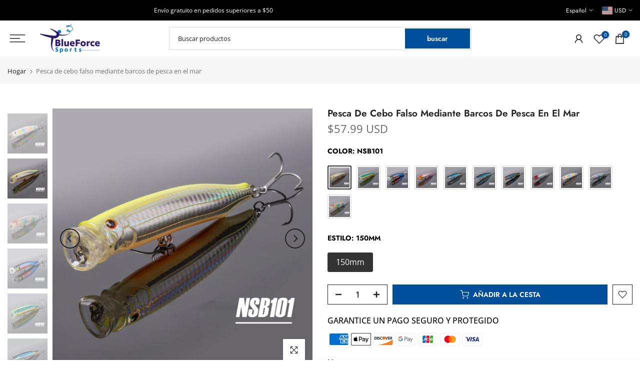

--- FILE ---
content_type: text/html; charset=utf-8
request_url: https://blueforcesports.com/es/search/?view=mn
body_size: 9886
content:
<div data-tab-mb-nav class="t4s-drawer__header t4s-mb-nav__tabs t4s-rows t4s-g-0 t4s-row-cols-2 t4s-text-center">
      <div data-tab-mb-item class="t4s-mb-tab__title t4s-col-item t4s-pr t4s-d-flex t4s-align-items-center t4s-justify-content-center t4s-order-2 " data-id="#shopify-mb_nav"><span class="t4s-d-block t4s-truncate">Menú</span></div>
      <div data-tab-mb-item class="t4s-mb-tab__title t4s-col-item t4s-pr t4s-d-flex t4s-align-items-center t4s-justify-content-center t4s-order-1 is--active" data-id="#shopify-mb_cat"><span class="t4s-d-block t4s-truncate">Categorías</span></div>
   </div><div data-tab-mb-content id="shopify-mb_nav" class="t4s-mb-tab__content "><div id="shopify-section-mb_nav" class="shopify-section t4s-sp-section-mb-nav"><ul id="menu-mb__ul" class="t4s-mb__menu" data-section-id="mb_nav"><li id="item_mb_nav-0" class="t4s-menu-item t4s-item-level-0 t4s-menu-item-has-children t4s-only_icon_true" >
                     <a href="" target="_self"><span class="t4s-nav_link_txt t4s-d-flex t4s-align-items-center">Atención al cliente</span><span class="t4s-mb-nav__icon"></span></a>
                     <ul class="t4s-sub-menu"><li class="t4s-menu-item t4s-item-level-1"><a href="/es/blogs/news">Blog</a></li><li class="t4s-menu-item t4s-item-level-1"><a href="/es/pages/faqs">Preguntas frecuentes</a></li><li class="t4s-menu-item t4s-item-level-1"><a href="/es/pages/contact">Contáctenos</a></li><li class="t4s-menu-item t4s-item-level-1"><a href="/es/pages/about-us">Sobre nosotros</a></li><li class="t4s-menu-item t4s-item-level-1"><a href="https://blueforcesports.com/a/ordertrcking">Rastreo de orden</a></li></ul>
                  </li><li id="item_mb_nav-1" class="t4s-menu-item t4s-item-level-0 t4s-menu-item-has-children t4s-only_icon_true" >
                     <a href="" target="_self"><span class="t4s-nav_link_txt t4s-d-flex t4s-align-items-center">Políticas y servicio</span><span class="t4s-mb-nav__icon"></span></a>
                     <ul class="t4s-sub-menu"><li class="t4s-menu-item t4s-item-level-1"><a href="/es/pages/privacy-policy">política de privacidad</a></li><li class="t4s-menu-item t4s-item-level-1"><a href="/es/pages/shipping-policy">Politica de envios</a></li><li class="t4s-menu-item t4s-item-level-1"><a href="/es/pages/return-policy">Política de devoluciones</a></li><li class="t4s-menu-item t4s-item-level-1"><a href="/es/pages/terms-of-service">Términos de servicio</a></li><li class="t4s-menu-item t4s-item-level-1"><a href="/es/pages/california-notice">Aviso de California</a></li></ul>
                  </li><li id="item_mb_wis" class="t4s-menu-item t4s-item-level-0 t4s-menu-item-btns t4s-menu-item-wishlist"><a data-link-wishlist href="/es/search/?view=wishlist"><span class="t4s-d-inline-block"><svg viewBox="0 0 24 24" width="24" height="24" stroke="currentColor" stroke-width="1.5" fill="none" stroke-linecap="round" stroke-linejoin="round"><path d="M20.84 4.61a5.5 5.5 0 0 0-7.78 0L12 5.67l-1.06-1.06a5.5 5.5 0 0 0-7.78 7.78l1.06 1.06L12 21.23l7.78-7.78 1.06-1.06a5.5 5.5 0 0 0 0-7.78z"></path></svg>Lista de deseos</span></a></li><li id="item_mb_sea" class="t4s-menu-item t4s-item-level-0 t4s-menu-item-btns t4s-menu-item-sea" data-drawer-delay- data-drawer-options='{ "id":"#t4s-search-hidden" }'><a href="/es/search"><span class="t4s-d-inline-block"><svg width="24" viewBox="0 0 18 19" fill="none"><path fill-rule="evenodd" clip-rule="evenodd" d="M11.03 11.68A5.784 5.784 0 112.85 3.5a5.784 5.784 0 018.18 8.18zm.26 1.12a6.78 6.78 0 11.72-.7l5.4 5.4a.5.5 0 11-.71.7l-5.41-5.4z" fill="currentColor"></path></svg>Buscar</span></a></li>
<li id="item_mb_acc" class="t4s-menu-item t4s-item-level-0 t4s-menu-item-btns t4s-menu-item-acount"><a href="/es/account/login"  data-drawer-delay- data-drawer-options='{ "id":"#t4s-login-sidebar" }' ><svg width="24" viewBox="0 0 24 24" stroke="currentColor" stroke-width="1.2" fill="none" stroke-linecap="round" stroke-linejoin="round"><path d="M20 21v-2a4 4 0 0 0-4-4H8a4 4 0 0 0-4 4v2"></path><circle cx="12" cy="7" r="4"></circle></svg><span class="t4s-d-inline-block">Iniciar sesión / Registrarse</span></a></li><li data-locale-wrap id="item_mb_lang" class="t4s-menu-item t4s-item-level-0 t4s-menu-item-has-children t4s-only_icon_false t4s-languages" >
                   <a rel="nofollow" data-no-instant href="/"><span data-flagst4s="" data-current class="t4s-languages__current t4s-d-inline-block  lazyloadt4s flagst4s-es">Español</span><span class="t4s-mb-nav__icon"></span></a>
                   <ul class="t4s-sub-menu"><li><a data-flagst4s="" data-locale-item class="t4s-lang-item  lazyloadt4s flagst4s-en" href="/" data-no-instant rel="nofollow" data-iso="en">English</a></li><li><a data-flagst4s="" data-locale-item class="t4s-lang-item  lazyloadt4s flagst4s-es is--selected" href="/" data-no-instant rel="nofollow" data-iso="es">Español</a></li><li><a data-flagst4s="" data-locale-item class="t4s-lang-item  lazyloadt4s flagst4s-de" href="/" data-no-instant rel="nofollow" data-iso="de">Deutsch</a></li></ul>
               </li>
                <style>.flagst4s>img {margin-inline-end: 7px;border-radius: 2px;height: 15px;width: auto;}.flagst4s [data-current]{display: inline-block;}.flagst4s [data-img-current]{margin-inline-end: 0; margin-bottom: 2px;}[data-flagst4s="sm"] img[data-img-current] {height: 12px;width: auto;}[data-flagst4s="md"] img {height: 18.5px;width: auto;margin-inline-end: 7px;}.flagst4s[data-flagst4s="md"] [data-img-current]{height: 15.5px;}</style>
              <li data-currency-wrap id="item_mb_cur" class="t4s-menu-item t4s-item-level-0 t4s-menu-item-has-children t4s-only_icon_false t4s-currencies" >
                    <a rel="nofollow" data-no-instant href="/">
                      <span data-flagst4s="md" class="t4s-d-inline-block flagst4s"><img src="//cdn.shopify.com/static/images/flags/us.svg?width=30" alt="Estados Unidos" srcset="//cdn.shopify.com/static/images/flags/us.svg?width=30 30w" width="30" height="23" loading="lazy" data-img-current="">
                        <span data-current>USD</span>
                      </span>
                      <span class="t4s-mb-nav__icon"></span>
                    </a>
                    <ul class="t4s-sub-menu">
                      
                        <li>
                          <a data-flagst4s="md" data-currency-item class="t4s-currency-item flagst4s" href="/" data-no-instant data-iso="AFN" data-country="AF"><img src="//cdn.shopify.com/static/images/flags/af.svg?width=30" alt="Afganistán" srcset="//cdn.shopify.com/static/images/flags/af.svg?width=30 30w" width="30" height="23" loading="lazy">
                            <span>Afganistán - AFN ؋</span>
                          </a>
                        </li>
                      
                        <li>
                          <a data-flagst4s="md" data-currency-item class="t4s-currency-item flagst4s" href="/" data-no-instant data-iso="ALL" data-country="AL"><img src="//cdn.shopify.com/static/images/flags/al.svg?width=30" alt="Albania" srcset="//cdn.shopify.com/static/images/flags/al.svg?width=30 30w" width="30" height="23" loading="lazy">
                            <span>Albania - ALL L</span>
                          </a>
                        </li>
                      
                        <li>
                          <a data-flagst4s="md" data-currency-item class="t4s-currency-item flagst4s" href="/" data-no-instant data-iso="EUR" data-country="DE"><img src="//cdn.shopify.com/static/images/flags/de.svg?width=30" alt="Alemania" srcset="//cdn.shopify.com/static/images/flags/de.svg?width=30 30w" width="30" height="23" loading="lazy">
                            <span>Alemania - EUR €</span>
                          </a>
                        </li>
                      
                        <li>
                          <a data-flagst4s="md" data-currency-item class="t4s-currency-item flagst4s" href="/" data-no-instant data-iso="EUR" data-country="AD"><img src="//cdn.shopify.com/static/images/flags/ad.svg?width=30" alt="Andorra" srcset="//cdn.shopify.com/static/images/flags/ad.svg?width=30 30w" width="30" height="23" loading="lazy">
                            <span>Andorra - EUR €</span>
                          </a>
                        </li>
                      
                        <li>
                          <a data-flagst4s="md" data-currency-item class="t4s-currency-item flagst4s" href="/" data-no-instant data-iso="USD" data-country="AO"><img src="//cdn.shopify.com/static/images/flags/ao.svg?width=30" alt="Angola" srcset="//cdn.shopify.com/static/images/flags/ao.svg?width=30 30w" width="30" height="23" loading="lazy">
                            <span>Angola - USD $</span>
                          </a>
                        </li>
                      
                        <li>
                          <a data-flagst4s="md" data-currency-item class="t4s-currency-item flagst4s" href="/" data-no-instant data-iso="XCD" data-country="AI"><img src="//cdn.shopify.com/static/images/flags/ai.svg?width=30" alt="Anguila" srcset="//cdn.shopify.com/static/images/flags/ai.svg?width=30 30w" width="30" height="23" loading="lazy">
                            <span>Anguila - XCD $</span>
                          </a>
                        </li>
                      
                        <li>
                          <a data-flagst4s="md" data-currency-item class="t4s-currency-item flagst4s" href="/" data-no-instant data-iso="XCD" data-country="AG"><img src="//cdn.shopify.com/static/images/flags/ag.svg?width=30" alt="Antigua y Barbuda" srcset="//cdn.shopify.com/static/images/flags/ag.svg?width=30 30w" width="30" height="23" loading="lazy">
                            <span>Antigua y Barbuda - XCD $</span>
                          </a>
                        </li>
                      
                        <li>
                          <a data-flagst4s="md" data-currency-item class="t4s-currency-item flagst4s" href="/" data-no-instant data-iso="SAR" data-country="SA"><img src="//cdn.shopify.com/static/images/flags/sa.svg?width=30" alt="Arabia Saudí" srcset="//cdn.shopify.com/static/images/flags/sa.svg?width=30 30w" width="30" height="23" loading="lazy">
                            <span>Arabia Saudí - SAR ر.س</span>
                          </a>
                        </li>
                      
                        <li>
                          <a data-flagst4s="md" data-currency-item class="t4s-currency-item flagst4s" href="/" data-no-instant data-iso="DZD" data-country="DZ"><img src="//cdn.shopify.com/static/images/flags/dz.svg?width=30" alt="Argelia" srcset="//cdn.shopify.com/static/images/flags/dz.svg?width=30 30w" width="30" height="23" loading="lazy">
                            <span>Argelia - DZD د.ج</span>
                          </a>
                        </li>
                      
                        <li>
                          <a data-flagst4s="md" data-currency-item class="t4s-currency-item flagst4s" href="/" data-no-instant data-iso="USD" data-country="AR"><img src="//cdn.shopify.com/static/images/flags/ar.svg?width=30" alt="Argentina" srcset="//cdn.shopify.com/static/images/flags/ar.svg?width=30 30w" width="30" height="23" loading="lazy">
                            <span>Argentina - USD $</span>
                          </a>
                        </li>
                      
                        <li>
                          <a data-flagst4s="md" data-currency-item class="t4s-currency-item flagst4s" href="/" data-no-instant data-iso="AMD" data-country="AM"><img src="//cdn.shopify.com/static/images/flags/am.svg?width=30" alt="Armenia" srcset="//cdn.shopify.com/static/images/flags/am.svg?width=30 30w" width="30" height="23" loading="lazy">
                            <span>Armenia - AMD դր.</span>
                          </a>
                        </li>
                      
                        <li>
                          <a data-flagst4s="md" data-currency-item class="t4s-currency-item flagst4s" href="/" data-no-instant data-iso="AWG" data-country="AW"><img src="//cdn.shopify.com/static/images/flags/aw.svg?width=30" alt="Aruba" srcset="//cdn.shopify.com/static/images/flags/aw.svg?width=30 30w" width="30" height="23" loading="lazy">
                            <span>Aruba - AWG ƒ</span>
                          </a>
                        </li>
                      
                        <li>
                          <a data-flagst4s="md" data-currency-item class="t4s-currency-item flagst4s" href="/" data-no-instant data-iso="AUD" data-country="AU"><img src="//cdn.shopify.com/static/images/flags/au.svg?width=30" alt="Australia" srcset="//cdn.shopify.com/static/images/flags/au.svg?width=30 30w" width="30" height="23" loading="lazy">
                            <span>Australia - AUD $</span>
                          </a>
                        </li>
                      
                        <li>
                          <a data-flagst4s="md" data-currency-item class="t4s-currency-item flagst4s" href="/" data-no-instant data-iso="EUR" data-country="AT"><img src="//cdn.shopify.com/static/images/flags/at.svg?width=30" alt="Austria" srcset="//cdn.shopify.com/static/images/flags/at.svg?width=30 30w" width="30" height="23" loading="lazy">
                            <span>Austria - EUR €</span>
                          </a>
                        </li>
                      
                        <li>
                          <a data-flagst4s="md" data-currency-item class="t4s-currency-item flagst4s" href="/" data-no-instant data-iso="AZN" data-country="AZ"><img src="//cdn.shopify.com/static/images/flags/az.svg?width=30" alt="Azerbaiyán" srcset="//cdn.shopify.com/static/images/flags/az.svg?width=30 30w" width="30" height="23" loading="lazy">
                            <span>Azerbaiyán - AZN ₼</span>
                          </a>
                        </li>
                      
                        <li>
                          <a data-flagst4s="md" data-currency-item class="t4s-currency-item flagst4s" href="/" data-no-instant data-iso="BSD" data-country="BS"><img src="//cdn.shopify.com/static/images/flags/bs.svg?width=30" alt="Bahamas" srcset="//cdn.shopify.com/static/images/flags/bs.svg?width=30 30w" width="30" height="23" loading="lazy">
                            <span>Bahamas - BSD $</span>
                          </a>
                        </li>
                      
                        <li>
                          <a data-flagst4s="md" data-currency-item class="t4s-currency-item flagst4s" href="/" data-no-instant data-iso="BDT" data-country="BD"><img src="//cdn.shopify.com/static/images/flags/bd.svg?width=30" alt="Bangladés" srcset="//cdn.shopify.com/static/images/flags/bd.svg?width=30 30w" width="30" height="23" loading="lazy">
                            <span>Bangladés - BDT ৳</span>
                          </a>
                        </li>
                      
                        <li>
                          <a data-flagst4s="md" data-currency-item class="t4s-currency-item flagst4s" href="/" data-no-instant data-iso="BBD" data-country="BB"><img src="//cdn.shopify.com/static/images/flags/bb.svg?width=30" alt="Barbados" srcset="//cdn.shopify.com/static/images/flags/bb.svg?width=30 30w" width="30" height="23" loading="lazy">
                            <span>Barbados - BBD $</span>
                          </a>
                        </li>
                      
                        <li>
                          <a data-flagst4s="md" data-currency-item class="t4s-currency-item flagst4s" href="/" data-no-instant data-iso="USD" data-country="BH"><img src="//cdn.shopify.com/static/images/flags/bh.svg?width=30" alt="Baréin" srcset="//cdn.shopify.com/static/images/flags/bh.svg?width=30 30w" width="30" height="23" loading="lazy">
                            <span>Baréin - USD $</span>
                          </a>
                        </li>
                      
                        <li>
                          <a data-flagst4s="md" data-currency-item class="t4s-currency-item flagst4s" href="/" data-no-instant data-iso="EUR" data-country="BE"><img src="//cdn.shopify.com/static/images/flags/be.svg?width=30" alt="Bélgica" srcset="//cdn.shopify.com/static/images/flags/be.svg?width=30 30w" width="30" height="23" loading="lazy">
                            <span>Bélgica - EUR €</span>
                          </a>
                        </li>
                      
                        <li>
                          <a data-flagst4s="md" data-currency-item class="t4s-currency-item flagst4s" href="/" data-no-instant data-iso="BZD" data-country="BZ"><img src="//cdn.shopify.com/static/images/flags/bz.svg?width=30" alt="Belice" srcset="//cdn.shopify.com/static/images/flags/bz.svg?width=30 30w" width="30" height="23" loading="lazy">
                            <span>Belice - BZD $</span>
                          </a>
                        </li>
                      
                        <li>
                          <a data-flagst4s="md" data-currency-item class="t4s-currency-item flagst4s" href="/" data-no-instant data-iso="XOF" data-country="BJ"><img src="//cdn.shopify.com/static/images/flags/bj.svg?width=30" alt="Benín" srcset="//cdn.shopify.com/static/images/flags/bj.svg?width=30 30w" width="30" height="23" loading="lazy">
                            <span>Benín - XOF Fr</span>
                          </a>
                        </li>
                      
                        <li>
                          <a data-flagst4s="md" data-currency-item class="t4s-currency-item flagst4s" href="/" data-no-instant data-iso="USD" data-country="BM"><img src="//cdn.shopify.com/static/images/flags/bm.svg?width=30" alt="Bermudas" srcset="//cdn.shopify.com/static/images/flags/bm.svg?width=30 30w" width="30" height="23" loading="lazy">
                            <span>Bermudas - USD $</span>
                          </a>
                        </li>
                      
                        <li>
                          <a data-flagst4s="md" data-currency-item class="t4s-currency-item flagst4s" href="/" data-no-instant data-iso="USD" data-country="BY"><img src="//cdn.shopify.com/static/images/flags/by.svg?width=30" alt="Bielorrusia" srcset="//cdn.shopify.com/static/images/flags/by.svg?width=30 30w" width="30" height="23" loading="lazy">
                            <span>Bielorrusia - USD $</span>
                          </a>
                        </li>
                      
                        <li>
                          <a data-flagst4s="md" data-currency-item class="t4s-currency-item flagst4s" href="/" data-no-instant data-iso="BOB" data-country="BO"><img src="//cdn.shopify.com/static/images/flags/bo.svg?width=30" alt="Bolivia" srcset="//cdn.shopify.com/static/images/flags/bo.svg?width=30 30w" width="30" height="23" loading="lazy">
                            <span>Bolivia - BOB Bs.</span>
                          </a>
                        </li>
                      
                        <li>
                          <a data-flagst4s="md" data-currency-item class="t4s-currency-item flagst4s" href="/" data-no-instant data-iso="BAM" data-country="BA"><img src="//cdn.shopify.com/static/images/flags/ba.svg?width=30" alt="Bosnia y Herzegovina" srcset="//cdn.shopify.com/static/images/flags/ba.svg?width=30 30w" width="30" height="23" loading="lazy">
                            <span>Bosnia y Herzegovina - BAM КМ</span>
                          </a>
                        </li>
                      
                        <li>
                          <a data-flagst4s="md" data-currency-item class="t4s-currency-item flagst4s" href="/" data-no-instant data-iso="BWP" data-country="BW"><img src="//cdn.shopify.com/static/images/flags/bw.svg?width=30" alt="Botsuana" srcset="//cdn.shopify.com/static/images/flags/bw.svg?width=30 30w" width="30" height="23" loading="lazy">
                            <span>Botsuana - BWP P</span>
                          </a>
                        </li>
                      
                        <li>
                          <a data-flagst4s="md" data-currency-item class="t4s-currency-item flagst4s" href="/" data-no-instant data-iso="USD" data-country="BR"><img src="//cdn.shopify.com/static/images/flags/br.svg?width=30" alt="Brasil" srcset="//cdn.shopify.com/static/images/flags/br.svg?width=30 30w" width="30" height="23" loading="lazy">
                            <span>Brasil - USD $</span>
                          </a>
                        </li>
                      
                        <li>
                          <a data-flagst4s="md" data-currency-item class="t4s-currency-item flagst4s" href="/" data-no-instant data-iso="BND" data-country="BN"><img src="//cdn.shopify.com/static/images/flags/bn.svg?width=30" alt="Brunéi" srcset="//cdn.shopify.com/static/images/flags/bn.svg?width=30 30w" width="30" height="23" loading="lazy">
                            <span>Brunéi - BND $</span>
                          </a>
                        </li>
                      
                        <li>
                          <a data-flagst4s="md" data-currency-item class="t4s-currency-item flagst4s" href="/" data-no-instant data-iso="EUR" data-country="BG"><img src="//cdn.shopify.com/static/images/flags/bg.svg?width=30" alt="Bulgaria" srcset="//cdn.shopify.com/static/images/flags/bg.svg?width=30 30w" width="30" height="23" loading="lazy">
                            <span>Bulgaria - EUR €</span>
                          </a>
                        </li>
                      
                        <li>
                          <a data-flagst4s="md" data-currency-item class="t4s-currency-item flagst4s" href="/" data-no-instant data-iso="XOF" data-country="BF"><img src="//cdn.shopify.com/static/images/flags/bf.svg?width=30" alt="Burkina Faso" srcset="//cdn.shopify.com/static/images/flags/bf.svg?width=30 30w" width="30" height="23" loading="lazy">
                            <span>Burkina Faso - XOF Fr</span>
                          </a>
                        </li>
                      
                        <li>
                          <a data-flagst4s="md" data-currency-item class="t4s-currency-item flagst4s" href="/" data-no-instant data-iso="BIF" data-country="BI"><img src="//cdn.shopify.com/static/images/flags/bi.svg?width=30" alt="Burundi" srcset="//cdn.shopify.com/static/images/flags/bi.svg?width=30 30w" width="30" height="23" loading="lazy">
                            <span>Burundi - BIF Fr</span>
                          </a>
                        </li>
                      
                        <li>
                          <a data-flagst4s="md" data-currency-item class="t4s-currency-item flagst4s" href="/" data-no-instant data-iso="USD" data-country="BT"><img src="//cdn.shopify.com/static/images/flags/bt.svg?width=30" alt="Bután" srcset="//cdn.shopify.com/static/images/flags/bt.svg?width=30 30w" width="30" height="23" loading="lazy">
                            <span>Bután - USD $</span>
                          </a>
                        </li>
                      
                        <li>
                          <a data-flagst4s="md" data-currency-item class="t4s-currency-item flagst4s" href="/" data-no-instant data-iso="CVE" data-country="CV"><img src="//cdn.shopify.com/static/images/flags/cv.svg?width=30" alt="Cabo Verde" srcset="//cdn.shopify.com/static/images/flags/cv.svg?width=30 30w" width="30" height="23" loading="lazy">
                            <span>Cabo Verde - CVE $</span>
                          </a>
                        </li>
                      
                        <li>
                          <a data-flagst4s="md" data-currency-item class="t4s-currency-item flagst4s" href="/" data-no-instant data-iso="KHR" data-country="KH"><img src="//cdn.shopify.com/static/images/flags/kh.svg?width=30" alt="Camboya" srcset="//cdn.shopify.com/static/images/flags/kh.svg?width=30 30w" width="30" height="23" loading="lazy">
                            <span>Camboya - KHR ៛</span>
                          </a>
                        </li>
                      
                        <li>
                          <a data-flagst4s="md" data-currency-item class="t4s-currency-item flagst4s" href="/" data-no-instant data-iso="XAF" data-country="CM"><img src="//cdn.shopify.com/static/images/flags/cm.svg?width=30" alt="Camerún" srcset="//cdn.shopify.com/static/images/flags/cm.svg?width=30 30w" width="30" height="23" loading="lazy">
                            <span>Camerún - XAF CFA</span>
                          </a>
                        </li>
                      
                        <li>
                          <a data-flagst4s="md" data-currency-item class="t4s-currency-item flagst4s" href="/" data-no-instant data-iso="CAD" data-country="CA"><img src="//cdn.shopify.com/static/images/flags/ca.svg?width=30" alt="Canadá" srcset="//cdn.shopify.com/static/images/flags/ca.svg?width=30 30w" width="30" height="23" loading="lazy">
                            <span>Canadá - CAD $</span>
                          </a>
                        </li>
                      
                        <li>
                          <a data-flagst4s="md" data-currency-item class="t4s-currency-item flagst4s" href="/" data-no-instant data-iso="USD" data-country="BQ"><img src="//cdn.shopify.com/static/images/flags/bq.svg?width=30" alt="Caribe neerlandés" srcset="//cdn.shopify.com/static/images/flags/bq.svg?width=30 30w" width="30" height="23" loading="lazy">
                            <span>Caribe neerlandés - USD $</span>
                          </a>
                        </li>
                      
                        <li>
                          <a data-flagst4s="md" data-currency-item class="t4s-currency-item flagst4s" href="/" data-no-instant data-iso="QAR" data-country="QA"><img src="//cdn.shopify.com/static/images/flags/qa.svg?width=30" alt="Catar" srcset="//cdn.shopify.com/static/images/flags/qa.svg?width=30 30w" width="30" height="23" loading="lazy">
                            <span>Catar - QAR ر.ق</span>
                          </a>
                        </li>
                      
                        <li>
                          <a data-flagst4s="md" data-currency-item class="t4s-currency-item flagst4s" href="/" data-no-instant data-iso="XAF" data-country="TD"><img src="//cdn.shopify.com/static/images/flags/td.svg?width=30" alt="Chad" srcset="//cdn.shopify.com/static/images/flags/td.svg?width=30 30w" width="30" height="23" loading="lazy">
                            <span>Chad - XAF CFA</span>
                          </a>
                        </li>
                      
                        <li>
                          <a data-flagst4s="md" data-currency-item class="t4s-currency-item flagst4s" href="/" data-no-instant data-iso="CZK" data-country="CZ"><img src="//cdn.shopify.com/static/images/flags/cz.svg?width=30" alt="Chequia" srcset="//cdn.shopify.com/static/images/flags/cz.svg?width=30 30w" width="30" height="23" loading="lazy">
                            <span>Chequia - CZK Kč</span>
                          </a>
                        </li>
                      
                        <li>
                          <a data-flagst4s="md" data-currency-item class="t4s-currency-item flagst4s" href="/" data-no-instant data-iso="USD" data-country="CL"><img src="//cdn.shopify.com/static/images/flags/cl.svg?width=30" alt="Chile" srcset="//cdn.shopify.com/static/images/flags/cl.svg?width=30 30w" width="30" height="23" loading="lazy">
                            <span>Chile - USD $</span>
                          </a>
                        </li>
                      
                        <li>
                          <a data-flagst4s="md" data-currency-item class="t4s-currency-item flagst4s" href="/" data-no-instant data-iso="CNY" data-country="CN"><img src="//cdn.shopify.com/static/images/flags/cn.svg?width=30" alt="China" srcset="//cdn.shopify.com/static/images/flags/cn.svg?width=30 30w" width="30" height="23" loading="lazy">
                            <span>China - CNY ¥</span>
                          </a>
                        </li>
                      
                        <li>
                          <a data-flagst4s="md" data-currency-item class="t4s-currency-item flagst4s" href="/" data-no-instant data-iso="EUR" data-country="CY"><img src="//cdn.shopify.com/static/images/flags/cy.svg?width=30" alt="Chipre" srcset="//cdn.shopify.com/static/images/flags/cy.svg?width=30 30w" width="30" height="23" loading="lazy">
                            <span>Chipre - EUR €</span>
                          </a>
                        </li>
                      
                        <li>
                          <a data-flagst4s="md" data-currency-item class="t4s-currency-item flagst4s" href="/" data-no-instant data-iso="EUR" data-country="VA"><img src="//cdn.shopify.com/static/images/flags/va.svg?width=30" alt="Ciudad del Vaticano" srcset="//cdn.shopify.com/static/images/flags/va.svg?width=30 30w" width="30" height="23" loading="lazy">
                            <span>Ciudad del Vaticano - EUR €</span>
                          </a>
                        </li>
                      
                        <li>
                          <a data-flagst4s="md" data-currency-item class="t4s-currency-item flagst4s" href="/" data-no-instant data-iso="USD" data-country="CO"><img src="//cdn.shopify.com/static/images/flags/co.svg?width=30" alt="Colombia" srcset="//cdn.shopify.com/static/images/flags/co.svg?width=30 30w" width="30" height="23" loading="lazy">
                            <span>Colombia - USD $</span>
                          </a>
                        </li>
                      
                        <li>
                          <a data-flagst4s="md" data-currency-item class="t4s-currency-item flagst4s" href="/" data-no-instant data-iso="KMF" data-country="KM"><img src="//cdn.shopify.com/static/images/flags/km.svg?width=30" alt="Comoras" srcset="//cdn.shopify.com/static/images/flags/km.svg?width=30 30w" width="30" height="23" loading="lazy">
                            <span>Comoras - KMF Fr</span>
                          </a>
                        </li>
                      
                        <li>
                          <a data-flagst4s="md" data-currency-item class="t4s-currency-item flagst4s" href="/" data-no-instant data-iso="XAF" data-country="CG"><img src="//cdn.shopify.com/static/images/flags/cg.svg?width=30" alt="Congo" srcset="//cdn.shopify.com/static/images/flags/cg.svg?width=30 30w" width="30" height="23" loading="lazy">
                            <span>Congo - XAF CFA</span>
                          </a>
                        </li>
                      
                        <li>
                          <a data-flagst4s="md" data-currency-item class="t4s-currency-item flagst4s" href="/" data-no-instant data-iso="KRW" data-country="KR"><img src="//cdn.shopify.com/static/images/flags/kr.svg?width=30" alt="Corea del Sur" srcset="//cdn.shopify.com/static/images/flags/kr.svg?width=30 30w" width="30" height="23" loading="lazy">
                            <span>Corea del Sur - KRW ₩</span>
                          </a>
                        </li>
                      
                        <li>
                          <a data-flagst4s="md" data-currency-item class="t4s-currency-item flagst4s" href="/" data-no-instant data-iso="CRC" data-country="CR"><img src="//cdn.shopify.com/static/images/flags/cr.svg?width=30" alt="Costa Rica" srcset="//cdn.shopify.com/static/images/flags/cr.svg?width=30 30w" width="30" height="23" loading="lazy">
                            <span>Costa Rica - CRC ₡</span>
                          </a>
                        </li>
                      
                        <li>
                          <a data-flagst4s="md" data-currency-item class="t4s-currency-item flagst4s" href="/" data-no-instant data-iso="XOF" data-country="CI"><img src="//cdn.shopify.com/static/images/flags/ci.svg?width=30" alt="Côte d’Ivoire" srcset="//cdn.shopify.com/static/images/flags/ci.svg?width=30 30w" width="30" height="23" loading="lazy">
                            <span>Côte d’Ivoire - XOF Fr</span>
                          </a>
                        </li>
                      
                        <li>
                          <a data-flagst4s="md" data-currency-item class="t4s-currency-item flagst4s" href="/" data-no-instant data-iso="EUR" data-country="HR"><img src="//cdn.shopify.com/static/images/flags/hr.svg?width=30" alt="Croacia" srcset="//cdn.shopify.com/static/images/flags/hr.svg?width=30 30w" width="30" height="23" loading="lazy">
                            <span>Croacia - EUR €</span>
                          </a>
                        </li>
                      
                        <li>
                          <a data-flagst4s="md" data-currency-item class="t4s-currency-item flagst4s" href="/" data-no-instant data-iso="ANG" data-country="CW"><img src="//cdn.shopify.com/static/images/flags/cw.svg?width=30" alt="Curazao" srcset="//cdn.shopify.com/static/images/flags/cw.svg?width=30 30w" width="30" height="23" loading="lazy">
                            <span>Curazao - ANG ƒ</span>
                          </a>
                        </li>
                      
                        <li>
                          <a data-flagst4s="md" data-currency-item class="t4s-currency-item flagst4s" href="/" data-no-instant data-iso="DKK" data-country="DK"><img src="//cdn.shopify.com/static/images/flags/dk.svg?width=30" alt="Dinamarca" srcset="//cdn.shopify.com/static/images/flags/dk.svg?width=30 30w" width="30" height="23" loading="lazy">
                            <span>Dinamarca - DKK kr.</span>
                          </a>
                        </li>
                      
                        <li>
                          <a data-flagst4s="md" data-currency-item class="t4s-currency-item flagst4s" href="/" data-no-instant data-iso="XCD" data-country="DM"><img src="//cdn.shopify.com/static/images/flags/dm.svg?width=30" alt="Dominica" srcset="//cdn.shopify.com/static/images/flags/dm.svg?width=30 30w" width="30" height="23" loading="lazy">
                            <span>Dominica - XCD $</span>
                          </a>
                        </li>
                      
                        <li>
                          <a data-flagst4s="md" data-currency-item class="t4s-currency-item flagst4s" href="/" data-no-instant data-iso="USD" data-country="EC"><img src="//cdn.shopify.com/static/images/flags/ec.svg?width=30" alt="Ecuador" srcset="//cdn.shopify.com/static/images/flags/ec.svg?width=30 30w" width="30" height="23" loading="lazy">
                            <span>Ecuador - USD $</span>
                          </a>
                        </li>
                      
                        <li>
                          <a data-flagst4s="md" data-currency-item class="t4s-currency-item flagst4s" href="/" data-no-instant data-iso="EGP" data-country="EG"><img src="//cdn.shopify.com/static/images/flags/eg.svg?width=30" alt="Egipto" srcset="//cdn.shopify.com/static/images/flags/eg.svg?width=30 30w" width="30" height="23" loading="lazy">
                            <span>Egipto - EGP ج.م</span>
                          </a>
                        </li>
                      
                        <li>
                          <a data-flagst4s="md" data-currency-item class="t4s-currency-item flagst4s" href="/" data-no-instant data-iso="USD" data-country="SV"><img src="//cdn.shopify.com/static/images/flags/sv.svg?width=30" alt="El Salvador" srcset="//cdn.shopify.com/static/images/flags/sv.svg?width=30 30w" width="30" height="23" loading="lazy">
                            <span>El Salvador - USD $</span>
                          </a>
                        </li>
                      
                        <li>
                          <a data-flagst4s="md" data-currency-item class="t4s-currency-item flagst4s" href="/" data-no-instant data-iso="AED" data-country="AE"><img src="//cdn.shopify.com/static/images/flags/ae.svg?width=30" alt="Emiratos Árabes Unidos" srcset="//cdn.shopify.com/static/images/flags/ae.svg?width=30 30w" width="30" height="23" loading="lazy">
                            <span>Emiratos Árabes Unidos - AED د.إ</span>
                          </a>
                        </li>
                      
                        <li>
                          <a data-flagst4s="md" data-currency-item class="t4s-currency-item flagst4s" href="/" data-no-instant data-iso="USD" data-country="ER"><img src="//cdn.shopify.com/static/images/flags/er.svg?width=30" alt="Eritrea" srcset="//cdn.shopify.com/static/images/flags/er.svg?width=30 30w" width="30" height="23" loading="lazy">
                            <span>Eritrea - USD $</span>
                          </a>
                        </li>
                      
                        <li>
                          <a data-flagst4s="md" data-currency-item class="t4s-currency-item flagst4s" href="/" data-no-instant data-iso="EUR" data-country="SK"><img src="//cdn.shopify.com/static/images/flags/sk.svg?width=30" alt="Eslovaquia" srcset="//cdn.shopify.com/static/images/flags/sk.svg?width=30 30w" width="30" height="23" loading="lazy">
                            <span>Eslovaquia - EUR €</span>
                          </a>
                        </li>
                      
                        <li>
                          <a data-flagst4s="md" data-currency-item class="t4s-currency-item flagst4s" href="/" data-no-instant data-iso="EUR" data-country="SI"><img src="//cdn.shopify.com/static/images/flags/si.svg?width=30" alt="Eslovenia" srcset="//cdn.shopify.com/static/images/flags/si.svg?width=30 30w" width="30" height="23" loading="lazy">
                            <span>Eslovenia - EUR €</span>
                          </a>
                        </li>
                      
                        <li>
                          <a data-flagst4s="md" data-currency-item class="t4s-currency-item flagst4s" href="/" data-no-instant data-iso="EUR" data-country="ES"><img src="//cdn.shopify.com/static/images/flags/es.svg?width=30" alt="España" srcset="//cdn.shopify.com/static/images/flags/es.svg?width=30 30w" width="30" height="23" loading="lazy">
                            <span>España - EUR €</span>
                          </a>
                        </li>
                      
                        <li>
                          <a data-flagst4s="md" data-currency-item class="t4s-currency-item flagst4s is--selected" href="/" data-no-instant data-iso="USD" data-country="US"><img src="//cdn.shopify.com/static/images/flags/us.svg?width=30" alt="Estados Unidos" srcset="//cdn.shopify.com/static/images/flags/us.svg?width=30 30w" width="30" height="23" loading="lazy">
                            <span>Estados Unidos - USD $</span>
                          </a>
                        </li>
                      
                        <li>
                          <a data-flagst4s="md" data-currency-item class="t4s-currency-item flagst4s" href="/" data-no-instant data-iso="EUR" data-country="EE"><img src="//cdn.shopify.com/static/images/flags/ee.svg?width=30" alt="Estonia" srcset="//cdn.shopify.com/static/images/flags/ee.svg?width=30 30w" width="30" height="23" loading="lazy">
                            <span>Estonia - EUR €</span>
                          </a>
                        </li>
                      
                        <li>
                          <a data-flagst4s="md" data-currency-item class="t4s-currency-item flagst4s" href="/" data-no-instant data-iso="USD" data-country="SZ"><img src="//cdn.shopify.com/static/images/flags/sz.svg?width=30" alt="Esuatini" srcset="//cdn.shopify.com/static/images/flags/sz.svg?width=30 30w" width="30" height="23" loading="lazy">
                            <span>Esuatini - USD $</span>
                          </a>
                        </li>
                      
                        <li>
                          <a data-flagst4s="md" data-currency-item class="t4s-currency-item flagst4s" href="/" data-no-instant data-iso="ETB" data-country="ET"><img src="//cdn.shopify.com/static/images/flags/et.svg?width=30" alt="Etiopía" srcset="//cdn.shopify.com/static/images/flags/et.svg?width=30 30w" width="30" height="23" loading="lazy">
                            <span>Etiopía - ETB Br</span>
                          </a>
                        </li>
                      
                        <li>
                          <a data-flagst4s="md" data-currency-item class="t4s-currency-item flagst4s" href="/" data-no-instant data-iso="PHP" data-country="PH"><img src="//cdn.shopify.com/static/images/flags/ph.svg?width=30" alt="Filipinas" srcset="//cdn.shopify.com/static/images/flags/ph.svg?width=30 30w" width="30" height="23" loading="lazy">
                            <span>Filipinas - PHP ₱</span>
                          </a>
                        </li>
                      
                        <li>
                          <a data-flagst4s="md" data-currency-item class="t4s-currency-item flagst4s" href="/" data-no-instant data-iso="EUR" data-country="FI"><img src="//cdn.shopify.com/static/images/flags/fi.svg?width=30" alt="Finlandia" srcset="//cdn.shopify.com/static/images/flags/fi.svg?width=30 30w" width="30" height="23" loading="lazy">
                            <span>Finlandia - EUR €</span>
                          </a>
                        </li>
                      
                        <li>
                          <a data-flagst4s="md" data-currency-item class="t4s-currency-item flagst4s" href="/" data-no-instant data-iso="FJD" data-country="FJ"><img src="//cdn.shopify.com/static/images/flags/fj.svg?width=30" alt="Fiyi" srcset="//cdn.shopify.com/static/images/flags/fj.svg?width=30 30w" width="30" height="23" loading="lazy">
                            <span>Fiyi - FJD $</span>
                          </a>
                        </li>
                      
                        <li>
                          <a data-flagst4s="md" data-currency-item class="t4s-currency-item flagst4s" href="/" data-no-instant data-iso="EUR" data-country="FR"><img src="//cdn.shopify.com/static/images/flags/fr.svg?width=30" alt="Francia" srcset="//cdn.shopify.com/static/images/flags/fr.svg?width=30 30w" width="30" height="23" loading="lazy">
                            <span>Francia - EUR €</span>
                          </a>
                        </li>
                      
                        <li>
                          <a data-flagst4s="md" data-currency-item class="t4s-currency-item flagst4s" href="/" data-no-instant data-iso="XOF" data-country="GA"><img src="//cdn.shopify.com/static/images/flags/ga.svg?width=30" alt="Gabón" srcset="//cdn.shopify.com/static/images/flags/ga.svg?width=30 30w" width="30" height="23" loading="lazy">
                            <span>Gabón - XOF Fr</span>
                          </a>
                        </li>
                      
                        <li>
                          <a data-flagst4s="md" data-currency-item class="t4s-currency-item flagst4s" href="/" data-no-instant data-iso="GMD" data-country="GM"><img src="//cdn.shopify.com/static/images/flags/gm.svg?width=30" alt="Gambia" srcset="//cdn.shopify.com/static/images/flags/gm.svg?width=30 30w" width="30" height="23" loading="lazy">
                            <span>Gambia - GMD D</span>
                          </a>
                        </li>
                      
                        <li>
                          <a data-flagst4s="md" data-currency-item class="t4s-currency-item flagst4s" href="/" data-no-instant data-iso="USD" data-country="GE"><img src="//cdn.shopify.com/static/images/flags/ge.svg?width=30" alt="Georgia" srcset="//cdn.shopify.com/static/images/flags/ge.svg?width=30 30w" width="30" height="23" loading="lazy">
                            <span>Georgia - USD $</span>
                          </a>
                        </li>
                      
                        <li>
                          <a data-flagst4s="md" data-currency-item class="t4s-currency-item flagst4s" href="/" data-no-instant data-iso="USD" data-country="GH"><img src="//cdn.shopify.com/static/images/flags/gh.svg?width=30" alt="Ghana" srcset="//cdn.shopify.com/static/images/flags/gh.svg?width=30 30w" width="30" height="23" loading="lazy">
                            <span>Ghana - USD $</span>
                          </a>
                        </li>
                      
                        <li>
                          <a data-flagst4s="md" data-currency-item class="t4s-currency-item flagst4s" href="/" data-no-instant data-iso="GBP" data-country="GI"><img src="//cdn.shopify.com/static/images/flags/gi.svg?width=30" alt="Gibraltar" srcset="//cdn.shopify.com/static/images/flags/gi.svg?width=30 30w" width="30" height="23" loading="lazy">
                            <span>Gibraltar - GBP £</span>
                          </a>
                        </li>
                      
                        <li>
                          <a data-flagst4s="md" data-currency-item class="t4s-currency-item flagst4s" href="/" data-no-instant data-iso="XCD" data-country="GD"><img src="//cdn.shopify.com/static/images/flags/gd.svg?width=30" alt="Granada" srcset="//cdn.shopify.com/static/images/flags/gd.svg?width=30 30w" width="30" height="23" loading="lazy">
                            <span>Granada - XCD $</span>
                          </a>
                        </li>
                      
                        <li>
                          <a data-flagst4s="md" data-currency-item class="t4s-currency-item flagst4s" href="/" data-no-instant data-iso="EUR" data-country="GR"><img src="//cdn.shopify.com/static/images/flags/gr.svg?width=30" alt="Grecia" srcset="//cdn.shopify.com/static/images/flags/gr.svg?width=30 30w" width="30" height="23" loading="lazy">
                            <span>Grecia - EUR €</span>
                          </a>
                        </li>
                      
                        <li>
                          <a data-flagst4s="md" data-currency-item class="t4s-currency-item flagst4s" href="/" data-no-instant data-iso="DKK" data-country="GL"><img src="//cdn.shopify.com/static/images/flags/gl.svg?width=30" alt="Groenlandia" srcset="//cdn.shopify.com/static/images/flags/gl.svg?width=30 30w" width="30" height="23" loading="lazy">
                            <span>Groenlandia - DKK kr.</span>
                          </a>
                        </li>
                      
                        <li>
                          <a data-flagst4s="md" data-currency-item class="t4s-currency-item flagst4s" href="/" data-no-instant data-iso="EUR" data-country="GP"><img src="//cdn.shopify.com/static/images/flags/gp.svg?width=30" alt="Guadalupe" srcset="//cdn.shopify.com/static/images/flags/gp.svg?width=30 30w" width="30" height="23" loading="lazy">
                            <span>Guadalupe - EUR €</span>
                          </a>
                        </li>
                      
                        <li>
                          <a data-flagst4s="md" data-currency-item class="t4s-currency-item flagst4s" href="/" data-no-instant data-iso="GTQ" data-country="GT"><img src="//cdn.shopify.com/static/images/flags/gt.svg?width=30" alt="Guatemala" srcset="//cdn.shopify.com/static/images/flags/gt.svg?width=30 30w" width="30" height="23" loading="lazy">
                            <span>Guatemala - GTQ Q</span>
                          </a>
                        </li>
                      
                        <li>
                          <a data-flagst4s="md" data-currency-item class="t4s-currency-item flagst4s" href="/" data-no-instant data-iso="EUR" data-country="GF"><img src="//cdn.shopify.com/static/images/flags/gf.svg?width=30" alt="Guayana Francesa" srcset="//cdn.shopify.com/static/images/flags/gf.svg?width=30 30w" width="30" height="23" loading="lazy">
                            <span>Guayana Francesa - EUR €</span>
                          </a>
                        </li>
                      
                        <li>
                          <a data-flagst4s="md" data-currency-item class="t4s-currency-item flagst4s" href="/" data-no-instant data-iso="GBP" data-country="GG"><img src="//cdn.shopify.com/static/images/flags/gg.svg?width=30" alt="Guernesey" srcset="//cdn.shopify.com/static/images/flags/gg.svg?width=30 30w" width="30" height="23" loading="lazy">
                            <span>Guernesey - GBP £</span>
                          </a>
                        </li>
                      
                        <li>
                          <a data-flagst4s="md" data-currency-item class="t4s-currency-item flagst4s" href="/" data-no-instant data-iso="GNF" data-country="GN"><img src="//cdn.shopify.com/static/images/flags/gn.svg?width=30" alt="Guinea" srcset="//cdn.shopify.com/static/images/flags/gn.svg?width=30 30w" width="30" height="23" loading="lazy">
                            <span>Guinea - GNF Fr</span>
                          </a>
                        </li>
                      
                        <li>
                          <a data-flagst4s="md" data-currency-item class="t4s-currency-item flagst4s" href="/" data-no-instant data-iso="XAF" data-country="GQ"><img src="//cdn.shopify.com/static/images/flags/gq.svg?width=30" alt="Guinea Ecuatorial" srcset="//cdn.shopify.com/static/images/flags/gq.svg?width=30 30w" width="30" height="23" loading="lazy">
                            <span>Guinea Ecuatorial - XAF CFA</span>
                          </a>
                        </li>
                      
                        <li>
                          <a data-flagst4s="md" data-currency-item class="t4s-currency-item flagst4s" href="/" data-no-instant data-iso="XOF" data-country="GW"><img src="//cdn.shopify.com/static/images/flags/gw.svg?width=30" alt="Guinea-Bisáu" srcset="//cdn.shopify.com/static/images/flags/gw.svg?width=30 30w" width="30" height="23" loading="lazy">
                            <span>Guinea-Bisáu - XOF Fr</span>
                          </a>
                        </li>
                      
                        <li>
                          <a data-flagst4s="md" data-currency-item class="t4s-currency-item flagst4s" href="/" data-no-instant data-iso="GYD" data-country="GY"><img src="//cdn.shopify.com/static/images/flags/gy.svg?width=30" alt="Guyana" srcset="//cdn.shopify.com/static/images/flags/gy.svg?width=30 30w" width="30" height="23" loading="lazy">
                            <span>Guyana - GYD $</span>
                          </a>
                        </li>
                      
                        <li>
                          <a data-flagst4s="md" data-currency-item class="t4s-currency-item flagst4s" href="/" data-no-instant data-iso="USD" data-country="HT"><img src="//cdn.shopify.com/static/images/flags/ht.svg?width=30" alt="Haití" srcset="//cdn.shopify.com/static/images/flags/ht.svg?width=30 30w" width="30" height="23" loading="lazy">
                            <span>Haití - USD $</span>
                          </a>
                        </li>
                      
                        <li>
                          <a data-flagst4s="md" data-currency-item class="t4s-currency-item flagst4s" href="/" data-no-instant data-iso="HNL" data-country="HN"><img src="//cdn.shopify.com/static/images/flags/hn.svg?width=30" alt="Honduras" srcset="//cdn.shopify.com/static/images/flags/hn.svg?width=30 30w" width="30" height="23" loading="lazy">
                            <span>Honduras - HNL L</span>
                          </a>
                        </li>
                      
                        <li>
                          <a data-flagst4s="md" data-currency-item class="t4s-currency-item flagst4s" href="/" data-no-instant data-iso="HUF" data-country="HU"><img src="//cdn.shopify.com/static/images/flags/hu.svg?width=30" alt="Hungría" srcset="//cdn.shopify.com/static/images/flags/hu.svg?width=30 30w" width="30" height="23" loading="lazy">
                            <span>Hungría - HUF Ft</span>
                          </a>
                        </li>
                      
                        <li>
                          <a data-flagst4s="md" data-currency-item class="t4s-currency-item flagst4s" href="/" data-no-instant data-iso="INR" data-country="IN"><img src="//cdn.shopify.com/static/images/flags/in.svg?width=30" alt="India" srcset="//cdn.shopify.com/static/images/flags/in.svg?width=30 30w" width="30" height="23" loading="lazy">
                            <span>India - INR ₹</span>
                          </a>
                        </li>
                      
                        <li>
                          <a data-flagst4s="md" data-currency-item class="t4s-currency-item flagst4s" href="/" data-no-instant data-iso="IDR" data-country="ID"><img src="//cdn.shopify.com/static/images/flags/id.svg?width=30" alt="Indonesia" srcset="//cdn.shopify.com/static/images/flags/id.svg?width=30 30w" width="30" height="23" loading="lazy">
                            <span>Indonesia - IDR Rp</span>
                          </a>
                        </li>
                      
                        <li>
                          <a data-flagst4s="md" data-currency-item class="t4s-currency-item flagst4s" href="/" data-no-instant data-iso="USD" data-country="IQ"><img src="//cdn.shopify.com/static/images/flags/iq.svg?width=30" alt="Irak" srcset="//cdn.shopify.com/static/images/flags/iq.svg?width=30 30w" width="30" height="23" loading="lazy">
                            <span>Irak - USD $</span>
                          </a>
                        </li>
                      
                        <li>
                          <a data-flagst4s="md" data-currency-item class="t4s-currency-item flagst4s" href="/" data-no-instant data-iso="EUR" data-country="IE"><img src="//cdn.shopify.com/static/images/flags/ie.svg?width=30" alt="Irlanda" srcset="//cdn.shopify.com/static/images/flags/ie.svg?width=30 30w" width="30" height="23" loading="lazy">
                            <span>Irlanda - EUR €</span>
                          </a>
                        </li>
                      
                        <li>
                          <a data-flagst4s="md" data-currency-item class="t4s-currency-item flagst4s" href="/" data-no-instant data-iso="AUD" data-country="NF"><img src="//cdn.shopify.com/static/images/flags/nf.svg?width=30" alt="Isla Norfolk" srcset="//cdn.shopify.com/static/images/flags/nf.svg?width=30 30w" width="30" height="23" loading="lazy">
                            <span>Isla Norfolk - AUD $</span>
                          </a>
                        </li>
                      
                        <li>
                          <a data-flagst4s="md" data-currency-item class="t4s-currency-item flagst4s" href="/" data-no-instant data-iso="GBP" data-country="IM"><img src="//cdn.shopify.com/static/images/flags/im.svg?width=30" alt="Isla de Man" srcset="//cdn.shopify.com/static/images/flags/im.svg?width=30 30w" width="30" height="23" loading="lazy">
                            <span>Isla de Man - GBP £</span>
                          </a>
                        </li>
                      
                        <li>
                          <a data-flagst4s="md" data-currency-item class="t4s-currency-item flagst4s" href="/" data-no-instant data-iso="AUD" data-country="CX"><img src="//cdn.shopify.com/static/images/flags/cx.svg?width=30" alt="Isla de Navidad" srcset="//cdn.shopify.com/static/images/flags/cx.svg?width=30 30w" width="30" height="23" loading="lazy">
                            <span>Isla de Navidad - AUD $</span>
                          </a>
                        </li>
                      
                        <li>
                          <a data-flagst4s="md" data-currency-item class="t4s-currency-item flagst4s" href="/" data-no-instant data-iso="SHP" data-country="AC"><img src="//cdn.shopify.com/static/images/flags/ac.svg?width=30" alt="Isla de la Ascensión" srcset="//cdn.shopify.com/static/images/flags/ac.svg?width=30 30w" width="30" height="23" loading="lazy">
                            <span>Isla de la Ascensión - SHP £</span>
                          </a>
                        </li>
                      
                        <li>
                          <a data-flagst4s="md" data-currency-item class="t4s-currency-item flagst4s" href="/" data-no-instant data-iso="ISK" data-country="IS"><img src="//cdn.shopify.com/static/images/flags/is.svg?width=30" alt="Islandia" srcset="//cdn.shopify.com/static/images/flags/is.svg?width=30 30w" width="30" height="23" loading="lazy">
                            <span>Islandia - ISK kr</span>
                          </a>
                        </li>
                      
                        <li>
                          <a data-flagst4s="md" data-currency-item class="t4s-currency-item flagst4s" href="/" data-no-instant data-iso="EUR" data-country="AX"><img src="//cdn.shopify.com/static/images/flags/ax.svg?width=30" alt="Islas Aland" srcset="//cdn.shopify.com/static/images/flags/ax.svg?width=30 30w" width="30" height="23" loading="lazy">
                            <span>Islas Aland - EUR €</span>
                          </a>
                        </li>
                      
                        <li>
                          <a data-flagst4s="md" data-currency-item class="t4s-currency-item flagst4s" href="/" data-no-instant data-iso="KYD" data-country="KY"><img src="//cdn.shopify.com/static/images/flags/ky.svg?width=30" alt="Islas Caimán" srcset="//cdn.shopify.com/static/images/flags/ky.svg?width=30 30w" width="30" height="23" loading="lazy">
                            <span>Islas Caimán - KYD $</span>
                          </a>
                        </li>
                      
                        <li>
                          <a data-flagst4s="md" data-currency-item class="t4s-currency-item flagst4s" href="/" data-no-instant data-iso="AUD" data-country="CC"><img src="//cdn.shopify.com/static/images/flags/cc.svg?width=30" alt="Islas Cocos" srcset="//cdn.shopify.com/static/images/flags/cc.svg?width=30 30w" width="30" height="23" loading="lazy">
                            <span>Islas Cocos - AUD $</span>
                          </a>
                        </li>
                      
                        <li>
                          <a data-flagst4s="md" data-currency-item class="t4s-currency-item flagst4s" href="/" data-no-instant data-iso="NZD" data-country="CK"><img src="//cdn.shopify.com/static/images/flags/ck.svg?width=30" alt="Islas Cook" srcset="//cdn.shopify.com/static/images/flags/ck.svg?width=30 30w" width="30" height="23" loading="lazy">
                            <span>Islas Cook - NZD $</span>
                          </a>
                        </li>
                      
                        <li>
                          <a data-flagst4s="md" data-currency-item class="t4s-currency-item flagst4s" href="/" data-no-instant data-iso="DKK" data-country="FO"><img src="//cdn.shopify.com/static/images/flags/fo.svg?width=30" alt="Islas Feroe" srcset="//cdn.shopify.com/static/images/flags/fo.svg?width=30 30w" width="30" height="23" loading="lazy">
                            <span>Islas Feroe - DKK kr.</span>
                          </a>
                        </li>
                      
                        <li>
                          <a data-flagst4s="md" data-currency-item class="t4s-currency-item flagst4s" href="/" data-no-instant data-iso="GBP" data-country="GS"><img src="//cdn.shopify.com/static/images/flags/gs.svg?width=30" alt="Islas Georgia del Sur y Sandwich del Sur" srcset="//cdn.shopify.com/static/images/flags/gs.svg?width=30 30w" width="30" height="23" loading="lazy">
                            <span>Islas Georgia del Sur y Sandwich del Sur - GBP £</span>
                          </a>
                        </li>
                      
                        <li>
                          <a data-flagst4s="md" data-currency-item class="t4s-currency-item flagst4s" href="/" data-no-instant data-iso="FKP" data-country="FK"><img src="//cdn.shopify.com/static/images/flags/fk.svg?width=30" alt="Islas Malvinas" srcset="//cdn.shopify.com/static/images/flags/fk.svg?width=30 30w" width="30" height="23" loading="lazy">
                            <span>Islas Malvinas - FKP £</span>
                          </a>
                        </li>
                      
                        <li>
                          <a data-flagst4s="md" data-currency-item class="t4s-currency-item flagst4s" href="/" data-no-instant data-iso="NZD" data-country="PN"><img src="//cdn.shopify.com/static/images/flags/pn.svg?width=30" alt="Islas Pitcairn" srcset="//cdn.shopify.com/static/images/flags/pn.svg?width=30 30w" width="30" height="23" loading="lazy">
                            <span>Islas Pitcairn - NZD $</span>
                          </a>
                        </li>
                      
                        <li>
                          <a data-flagst4s="md" data-currency-item class="t4s-currency-item flagst4s" href="/" data-no-instant data-iso="SBD" data-country="SB"><img src="//cdn.shopify.com/static/images/flags/sb.svg?width=30" alt="Islas Salomón" srcset="//cdn.shopify.com/static/images/flags/sb.svg?width=30 30w" width="30" height="23" loading="lazy">
                            <span>Islas Salomón - SBD $</span>
                          </a>
                        </li>
                      
                        <li>
                          <a data-flagst4s="md" data-currency-item class="t4s-currency-item flagst4s" href="/" data-no-instant data-iso="USD" data-country="TC"><img src="//cdn.shopify.com/static/images/flags/tc.svg?width=30" alt="Islas Turcas y Caicos" srcset="//cdn.shopify.com/static/images/flags/tc.svg?width=30 30w" width="30" height="23" loading="lazy">
                            <span>Islas Turcas y Caicos - USD $</span>
                          </a>
                        </li>
                      
                        <li>
                          <a data-flagst4s="md" data-currency-item class="t4s-currency-item flagst4s" href="/" data-no-instant data-iso="USD" data-country="VG"><img src="//cdn.shopify.com/static/images/flags/vg.svg?width=30" alt="Islas Vírgenes Británicas" srcset="//cdn.shopify.com/static/images/flags/vg.svg?width=30 30w" width="30" height="23" loading="lazy">
                            <span>Islas Vírgenes Británicas - USD $</span>
                          </a>
                        </li>
                      
                        <li>
                          <a data-flagst4s="md" data-currency-item class="t4s-currency-item flagst4s" href="/" data-no-instant data-iso="USD" data-country="UM"><img src="//cdn.shopify.com/static/images/flags/um.svg?width=30" alt="Islas menores alejadas de EE. UU." srcset="//cdn.shopify.com/static/images/flags/um.svg?width=30 30w" width="30" height="23" loading="lazy">
                            <span>Islas menores alejadas de EE. UU. - USD $</span>
                          </a>
                        </li>
                      
                        <li>
                          <a data-flagst4s="md" data-currency-item class="t4s-currency-item flagst4s" href="/" data-no-instant data-iso="ILS" data-country="IL"><img src="//cdn.shopify.com/static/images/flags/il.svg?width=30" alt="Israel" srcset="//cdn.shopify.com/static/images/flags/il.svg?width=30 30w" width="30" height="23" loading="lazy">
                            <span>Israel - ILS ₪</span>
                          </a>
                        </li>
                      
                        <li>
                          <a data-flagst4s="md" data-currency-item class="t4s-currency-item flagst4s" href="/" data-no-instant data-iso="EUR" data-country="IT"><img src="//cdn.shopify.com/static/images/flags/it.svg?width=30" alt="Italia" srcset="//cdn.shopify.com/static/images/flags/it.svg?width=30 30w" width="30" height="23" loading="lazy">
                            <span>Italia - EUR €</span>
                          </a>
                        </li>
                      
                        <li>
                          <a data-flagst4s="md" data-currency-item class="t4s-currency-item flagst4s" href="/" data-no-instant data-iso="JMD" data-country="JM"><img src="//cdn.shopify.com/static/images/flags/jm.svg?width=30" alt="Jamaica" srcset="//cdn.shopify.com/static/images/flags/jm.svg?width=30 30w" width="30" height="23" loading="lazy">
                            <span>Jamaica - JMD $</span>
                          </a>
                        </li>
                      
                        <li>
                          <a data-flagst4s="md" data-currency-item class="t4s-currency-item flagst4s" href="/" data-no-instant data-iso="JPY" data-country="JP"><img src="//cdn.shopify.com/static/images/flags/jp.svg?width=30" alt="Japón" srcset="//cdn.shopify.com/static/images/flags/jp.svg?width=30 30w" width="30" height="23" loading="lazy">
                            <span>Japón - JPY ¥</span>
                          </a>
                        </li>
                      
                        <li>
                          <a data-flagst4s="md" data-currency-item class="t4s-currency-item flagst4s" href="/" data-no-instant data-iso="USD" data-country="JE"><img src="//cdn.shopify.com/static/images/flags/je.svg?width=30" alt="Jersey" srcset="//cdn.shopify.com/static/images/flags/je.svg?width=30 30w" width="30" height="23" loading="lazy">
                            <span>Jersey - USD $</span>
                          </a>
                        </li>
                      
                        <li>
                          <a data-flagst4s="md" data-currency-item class="t4s-currency-item flagst4s" href="/" data-no-instant data-iso="USD" data-country="JO"><img src="//cdn.shopify.com/static/images/flags/jo.svg?width=30" alt="Jordania" srcset="//cdn.shopify.com/static/images/flags/jo.svg?width=30 30w" width="30" height="23" loading="lazy">
                            <span>Jordania - USD $</span>
                          </a>
                        </li>
                      
                        <li>
                          <a data-flagst4s="md" data-currency-item class="t4s-currency-item flagst4s" href="/" data-no-instant data-iso="KZT" data-country="KZ"><img src="//cdn.shopify.com/static/images/flags/kz.svg?width=30" alt="Kazajistán" srcset="//cdn.shopify.com/static/images/flags/kz.svg?width=30 30w" width="30" height="23" loading="lazy">
                            <span>Kazajistán - KZT ₸</span>
                          </a>
                        </li>
                      
                        <li>
                          <a data-flagst4s="md" data-currency-item class="t4s-currency-item flagst4s" href="/" data-no-instant data-iso="KES" data-country="KE"><img src="//cdn.shopify.com/static/images/flags/ke.svg?width=30" alt="Kenia" srcset="//cdn.shopify.com/static/images/flags/ke.svg?width=30 30w" width="30" height="23" loading="lazy">
                            <span>Kenia - KES KSh</span>
                          </a>
                        </li>
                      
                        <li>
                          <a data-flagst4s="md" data-currency-item class="t4s-currency-item flagst4s" href="/" data-no-instant data-iso="KGS" data-country="KG"><img src="//cdn.shopify.com/static/images/flags/kg.svg?width=30" alt="Kirguistán" srcset="//cdn.shopify.com/static/images/flags/kg.svg?width=30 30w" width="30" height="23" loading="lazy">
                            <span>Kirguistán - KGS som</span>
                          </a>
                        </li>
                      
                        <li>
                          <a data-flagst4s="md" data-currency-item class="t4s-currency-item flagst4s" href="/" data-no-instant data-iso="USD" data-country="KI"><img src="//cdn.shopify.com/static/images/flags/ki.svg?width=30" alt="Kiribati" srcset="//cdn.shopify.com/static/images/flags/ki.svg?width=30 30w" width="30" height="23" loading="lazy">
                            <span>Kiribati - USD $</span>
                          </a>
                        </li>
                      
                        <li>
                          <a data-flagst4s="md" data-currency-item class="t4s-currency-item flagst4s" href="/" data-no-instant data-iso="EUR" data-country="XK"><img src="//cdn.shopify.com/static/images/flags/xk.svg?width=30" alt="Kosovo" srcset="//cdn.shopify.com/static/images/flags/xk.svg?width=30 30w" width="30" height="23" loading="lazy">
                            <span>Kosovo - EUR €</span>
                          </a>
                        </li>
                      
                        <li>
                          <a data-flagst4s="md" data-currency-item class="t4s-currency-item flagst4s" href="/" data-no-instant data-iso="USD" data-country="KW"><img src="//cdn.shopify.com/static/images/flags/kw.svg?width=30" alt="Kuwait" srcset="//cdn.shopify.com/static/images/flags/kw.svg?width=30 30w" width="30" height="23" loading="lazy">
                            <span>Kuwait - USD $</span>
                          </a>
                        </li>
                      
                        <li>
                          <a data-flagst4s="md" data-currency-item class="t4s-currency-item flagst4s" href="/" data-no-instant data-iso="LAK" data-country="LA"><img src="//cdn.shopify.com/static/images/flags/la.svg?width=30" alt="Laos" srcset="//cdn.shopify.com/static/images/flags/la.svg?width=30 30w" width="30" height="23" loading="lazy">
                            <span>Laos - LAK ₭</span>
                          </a>
                        </li>
                      
                        <li>
                          <a data-flagst4s="md" data-currency-item class="t4s-currency-item flagst4s" href="/" data-no-instant data-iso="USD" data-country="LS"><img src="//cdn.shopify.com/static/images/flags/ls.svg?width=30" alt="Lesoto" srcset="//cdn.shopify.com/static/images/flags/ls.svg?width=30 30w" width="30" height="23" loading="lazy">
                            <span>Lesoto - USD $</span>
                          </a>
                        </li>
                      
                        <li>
                          <a data-flagst4s="md" data-currency-item class="t4s-currency-item flagst4s" href="/" data-no-instant data-iso="EUR" data-country="LV"><img src="//cdn.shopify.com/static/images/flags/lv.svg?width=30" alt="Letonia" srcset="//cdn.shopify.com/static/images/flags/lv.svg?width=30 30w" width="30" height="23" loading="lazy">
                            <span>Letonia - EUR €</span>
                          </a>
                        </li>
                      
                        <li>
                          <a data-flagst4s="md" data-currency-item class="t4s-currency-item flagst4s" href="/" data-no-instant data-iso="LBP" data-country="LB"><img src="//cdn.shopify.com/static/images/flags/lb.svg?width=30" alt="Líbano" srcset="//cdn.shopify.com/static/images/flags/lb.svg?width=30 30w" width="30" height="23" loading="lazy">
                            <span>Líbano - LBP ل.ل</span>
                          </a>
                        </li>
                      
                        <li>
                          <a data-flagst4s="md" data-currency-item class="t4s-currency-item flagst4s" href="/" data-no-instant data-iso="USD" data-country="LR"><img src="//cdn.shopify.com/static/images/flags/lr.svg?width=30" alt="Liberia" srcset="//cdn.shopify.com/static/images/flags/lr.svg?width=30 30w" width="30" height="23" loading="lazy">
                            <span>Liberia - USD $</span>
                          </a>
                        </li>
                      
                        <li>
                          <a data-flagst4s="md" data-currency-item class="t4s-currency-item flagst4s" href="/" data-no-instant data-iso="USD" data-country="LY"><img src="//cdn.shopify.com/static/images/flags/ly.svg?width=30" alt="Libia" srcset="//cdn.shopify.com/static/images/flags/ly.svg?width=30 30w" width="30" height="23" loading="lazy">
                            <span>Libia - USD $</span>
                          </a>
                        </li>
                      
                        <li>
                          <a data-flagst4s="md" data-currency-item class="t4s-currency-item flagst4s" href="/" data-no-instant data-iso="CHF" data-country="LI"><img src="//cdn.shopify.com/static/images/flags/li.svg?width=30" alt="Liechtenstein" srcset="//cdn.shopify.com/static/images/flags/li.svg?width=30 30w" width="30" height="23" loading="lazy">
                            <span>Liechtenstein - CHF CHF</span>
                          </a>
                        </li>
                      
                        <li>
                          <a data-flagst4s="md" data-currency-item class="t4s-currency-item flagst4s" href="/" data-no-instant data-iso="EUR" data-country="LT"><img src="//cdn.shopify.com/static/images/flags/lt.svg?width=30" alt="Lituania" srcset="//cdn.shopify.com/static/images/flags/lt.svg?width=30 30w" width="30" height="23" loading="lazy">
                            <span>Lituania - EUR €</span>
                          </a>
                        </li>
                      
                        <li>
                          <a data-flagst4s="md" data-currency-item class="t4s-currency-item flagst4s" href="/" data-no-instant data-iso="EUR" data-country="LU"><img src="//cdn.shopify.com/static/images/flags/lu.svg?width=30" alt="Luxemburgo" srcset="//cdn.shopify.com/static/images/flags/lu.svg?width=30 30w" width="30" height="23" loading="lazy">
                            <span>Luxemburgo - EUR €</span>
                          </a>
                        </li>
                      
                        <li>
                          <a data-flagst4s="md" data-currency-item class="t4s-currency-item flagst4s" href="/" data-no-instant data-iso="MKD" data-country="MK"><img src="//cdn.shopify.com/static/images/flags/mk.svg?width=30" alt="Macedonia del Norte" srcset="//cdn.shopify.com/static/images/flags/mk.svg?width=30 30w" width="30" height="23" loading="lazy">
                            <span>Macedonia del Norte - MKD ден</span>
                          </a>
                        </li>
                      
                        <li>
                          <a data-flagst4s="md" data-currency-item class="t4s-currency-item flagst4s" href="/" data-no-instant data-iso="USD" data-country="MG"><img src="//cdn.shopify.com/static/images/flags/mg.svg?width=30" alt="Madagascar" srcset="//cdn.shopify.com/static/images/flags/mg.svg?width=30 30w" width="30" height="23" loading="lazy">
                            <span>Madagascar - USD $</span>
                          </a>
                        </li>
                      
                        <li>
                          <a data-flagst4s="md" data-currency-item class="t4s-currency-item flagst4s" href="/" data-no-instant data-iso="MYR" data-country="MY"><img src="//cdn.shopify.com/static/images/flags/my.svg?width=30" alt="Malasia" srcset="//cdn.shopify.com/static/images/flags/my.svg?width=30 30w" width="30" height="23" loading="lazy">
                            <span>Malasia - MYR RM</span>
                          </a>
                        </li>
                      
                        <li>
                          <a data-flagst4s="md" data-currency-item class="t4s-currency-item flagst4s" href="/" data-no-instant data-iso="MWK" data-country="MW"><img src="//cdn.shopify.com/static/images/flags/mw.svg?width=30" alt="Malaui" srcset="//cdn.shopify.com/static/images/flags/mw.svg?width=30 30w" width="30" height="23" loading="lazy">
                            <span>Malaui - MWK MK</span>
                          </a>
                        </li>
                      
                        <li>
                          <a data-flagst4s="md" data-currency-item class="t4s-currency-item flagst4s" href="/" data-no-instant data-iso="MVR" data-country="MV"><img src="//cdn.shopify.com/static/images/flags/mv.svg?width=30" alt="Maldivas" srcset="//cdn.shopify.com/static/images/flags/mv.svg?width=30 30w" width="30" height="23" loading="lazy">
                            <span>Maldivas - MVR MVR</span>
                          </a>
                        </li>
                      
                        <li>
                          <a data-flagst4s="md" data-currency-item class="t4s-currency-item flagst4s" href="/" data-no-instant data-iso="XOF" data-country="ML"><img src="//cdn.shopify.com/static/images/flags/ml.svg?width=30" alt="Mali" srcset="//cdn.shopify.com/static/images/flags/ml.svg?width=30 30w" width="30" height="23" loading="lazy">
                            <span>Mali - XOF Fr</span>
                          </a>
                        </li>
                      
                        <li>
                          <a data-flagst4s="md" data-currency-item class="t4s-currency-item flagst4s" href="/" data-no-instant data-iso="EUR" data-country="MT"><img src="//cdn.shopify.com/static/images/flags/mt.svg?width=30" alt="Malta" srcset="//cdn.shopify.com/static/images/flags/mt.svg?width=30 30w" width="30" height="23" loading="lazy">
                            <span>Malta - EUR €</span>
                          </a>
                        </li>
                      
                        <li>
                          <a data-flagst4s="md" data-currency-item class="t4s-currency-item flagst4s" href="/" data-no-instant data-iso="MAD" data-country="MA"><img src="//cdn.shopify.com/static/images/flags/ma.svg?width=30" alt="Marruecos" srcset="//cdn.shopify.com/static/images/flags/ma.svg?width=30 30w" width="30" height="23" loading="lazy">
                            <span>Marruecos - MAD د.م.</span>
                          </a>
                        </li>
                      
                        <li>
                          <a data-flagst4s="md" data-currency-item class="t4s-currency-item flagst4s" href="/" data-no-instant data-iso="EUR" data-country="MQ"><img src="//cdn.shopify.com/static/images/flags/mq.svg?width=30" alt="Martinica" srcset="//cdn.shopify.com/static/images/flags/mq.svg?width=30 30w" width="30" height="23" loading="lazy">
                            <span>Martinica - EUR €</span>
                          </a>
                        </li>
                      
                        <li>
                          <a data-flagst4s="md" data-currency-item class="t4s-currency-item flagst4s" href="/" data-no-instant data-iso="MUR" data-country="MU"><img src="//cdn.shopify.com/static/images/flags/mu.svg?width=30" alt="Mauricio" srcset="//cdn.shopify.com/static/images/flags/mu.svg?width=30 30w" width="30" height="23" loading="lazy">
                            <span>Mauricio - MUR ₨</span>
                          </a>
                        </li>
                      
                        <li>
                          <a data-flagst4s="md" data-currency-item class="t4s-currency-item flagst4s" href="/" data-no-instant data-iso="USD" data-country="MR"><img src="//cdn.shopify.com/static/images/flags/mr.svg?width=30" alt="Mauritania" srcset="//cdn.shopify.com/static/images/flags/mr.svg?width=30 30w" width="30" height="23" loading="lazy">
                            <span>Mauritania - USD $</span>
                          </a>
                        </li>
                      
                        <li>
                          <a data-flagst4s="md" data-currency-item class="t4s-currency-item flagst4s" href="/" data-no-instant data-iso="EUR" data-country="YT"><img src="//cdn.shopify.com/static/images/flags/yt.svg?width=30" alt="Mayotte" srcset="//cdn.shopify.com/static/images/flags/yt.svg?width=30 30w" width="30" height="23" loading="lazy">
                            <span>Mayotte - EUR €</span>
                          </a>
                        </li>
                      
                        <li>
                          <a data-flagst4s="md" data-currency-item class="t4s-currency-item flagst4s" href="/" data-no-instant data-iso="USD" data-country="MX"><img src="//cdn.shopify.com/static/images/flags/mx.svg?width=30" alt="México" srcset="//cdn.shopify.com/static/images/flags/mx.svg?width=30 30w" width="30" height="23" loading="lazy">
                            <span>México - USD $</span>
                          </a>
                        </li>
                      
                        <li>
                          <a data-flagst4s="md" data-currency-item class="t4s-currency-item flagst4s" href="/" data-no-instant data-iso="MDL" data-country="MD"><img src="//cdn.shopify.com/static/images/flags/md.svg?width=30" alt="Moldavia" srcset="//cdn.shopify.com/static/images/flags/md.svg?width=30 30w" width="30" height="23" loading="lazy">
                            <span>Moldavia - MDL L</span>
                          </a>
                        </li>
                      
                        <li>
                          <a data-flagst4s="md" data-currency-item class="t4s-currency-item flagst4s" href="/" data-no-instant data-iso="EUR" data-country="MC"><img src="//cdn.shopify.com/static/images/flags/mc.svg?width=30" alt="Mónaco" srcset="//cdn.shopify.com/static/images/flags/mc.svg?width=30 30w" width="30" height="23" loading="lazy">
                            <span>Mónaco - EUR €</span>
                          </a>
                        </li>
                      
                        <li>
                          <a data-flagst4s="md" data-currency-item class="t4s-currency-item flagst4s" href="/" data-no-instant data-iso="MNT" data-country="MN"><img src="//cdn.shopify.com/static/images/flags/mn.svg?width=30" alt="Mongolia" srcset="//cdn.shopify.com/static/images/flags/mn.svg?width=30 30w" width="30" height="23" loading="lazy">
                            <span>Mongolia - MNT ₮</span>
                          </a>
                        </li>
                      
                        <li>
                          <a data-flagst4s="md" data-currency-item class="t4s-currency-item flagst4s" href="/" data-no-instant data-iso="EUR" data-country="ME"><img src="//cdn.shopify.com/static/images/flags/me.svg?width=30" alt="Montenegro" srcset="//cdn.shopify.com/static/images/flags/me.svg?width=30 30w" width="30" height="23" loading="lazy">
                            <span>Montenegro - EUR €</span>
                          </a>
                        </li>
                      
                        <li>
                          <a data-flagst4s="md" data-currency-item class="t4s-currency-item flagst4s" href="/" data-no-instant data-iso="XCD" data-country="MS"><img src="//cdn.shopify.com/static/images/flags/ms.svg?width=30" alt="Montserrat" srcset="//cdn.shopify.com/static/images/flags/ms.svg?width=30 30w" width="30" height="23" loading="lazy">
                            <span>Montserrat - XCD $</span>
                          </a>
                        </li>
                      
                        <li>
                          <a data-flagst4s="md" data-currency-item class="t4s-currency-item flagst4s" href="/" data-no-instant data-iso="USD" data-country="MZ"><img src="//cdn.shopify.com/static/images/flags/mz.svg?width=30" alt="Mozambique" srcset="//cdn.shopify.com/static/images/flags/mz.svg?width=30 30w" width="30" height="23" loading="lazy">
                            <span>Mozambique - USD $</span>
                          </a>
                        </li>
                      
                        <li>
                          <a data-flagst4s="md" data-currency-item class="t4s-currency-item flagst4s" href="/" data-no-instant data-iso="MMK" data-country="MM"><img src="//cdn.shopify.com/static/images/flags/mm.svg?width=30" alt="Myanmar (Birmania)" srcset="//cdn.shopify.com/static/images/flags/mm.svg?width=30 30w" width="30" height="23" loading="lazy">
                            <span>Myanmar (Birmania) - MMK K</span>
                          </a>
                        </li>
                      
                        <li>
                          <a data-flagst4s="md" data-currency-item class="t4s-currency-item flagst4s" href="/" data-no-instant data-iso="USD" data-country="NA"><img src="//cdn.shopify.com/static/images/flags/na.svg?width=30" alt="Namibia" srcset="//cdn.shopify.com/static/images/flags/na.svg?width=30 30w" width="30" height="23" loading="lazy">
                            <span>Namibia - USD $</span>
                          </a>
                        </li>
                      
                        <li>
                          <a data-flagst4s="md" data-currency-item class="t4s-currency-item flagst4s" href="/" data-no-instant data-iso="AUD" data-country="NR"><img src="//cdn.shopify.com/static/images/flags/nr.svg?width=30" alt="Nauru" srcset="//cdn.shopify.com/static/images/flags/nr.svg?width=30 30w" width="30" height="23" loading="lazy">
                            <span>Nauru - AUD $</span>
                          </a>
                        </li>
                      
                        <li>
                          <a data-flagst4s="md" data-currency-item class="t4s-currency-item flagst4s" href="/" data-no-instant data-iso="NPR" data-country="NP"><img src="//cdn.shopify.com/static/images/flags/np.svg?width=30" alt="Nepal" srcset="//cdn.shopify.com/static/images/flags/np.svg?width=30 30w" width="30" height="23" loading="lazy">
                            <span>Nepal - NPR Rs.</span>
                          </a>
                        </li>
                      
                        <li>
                          <a data-flagst4s="md" data-currency-item class="t4s-currency-item flagst4s" href="/" data-no-instant data-iso="NIO" data-country="NI"><img src="//cdn.shopify.com/static/images/flags/ni.svg?width=30" alt="Nicaragua" srcset="//cdn.shopify.com/static/images/flags/ni.svg?width=30 30w" width="30" height="23" loading="lazy">
                            <span>Nicaragua - NIO C$</span>
                          </a>
                        </li>
                      
                        <li>
                          <a data-flagst4s="md" data-currency-item class="t4s-currency-item flagst4s" href="/" data-no-instant data-iso="XOF" data-country="NE"><img src="//cdn.shopify.com/static/images/flags/ne.svg?width=30" alt="Níger" srcset="//cdn.shopify.com/static/images/flags/ne.svg?width=30 30w" width="30" height="23" loading="lazy">
                            <span>Níger - XOF Fr</span>
                          </a>
                        </li>
                      
                        <li>
                          <a data-flagst4s="md" data-currency-item class="t4s-currency-item flagst4s" href="/" data-no-instant data-iso="NGN" data-country="NG"><img src="//cdn.shopify.com/static/images/flags/ng.svg?width=30" alt="Nigeria" srcset="//cdn.shopify.com/static/images/flags/ng.svg?width=30 30w" width="30" height="23" loading="lazy">
                            <span>Nigeria - NGN ₦</span>
                          </a>
                        </li>
                      
                        <li>
                          <a data-flagst4s="md" data-currency-item class="t4s-currency-item flagst4s" href="/" data-no-instant data-iso="NZD" data-country="NU"><img src="//cdn.shopify.com/static/images/flags/nu.svg?width=30" alt="Niue" srcset="//cdn.shopify.com/static/images/flags/nu.svg?width=30 30w" width="30" height="23" loading="lazy">
                            <span>Niue - NZD $</span>
                          </a>
                        </li>
                      
                        <li>
                          <a data-flagst4s="md" data-currency-item class="t4s-currency-item flagst4s" href="/" data-no-instant data-iso="USD" data-country="NO"><img src="//cdn.shopify.com/static/images/flags/no.svg?width=30" alt="Noruega" srcset="//cdn.shopify.com/static/images/flags/no.svg?width=30 30w" width="30" height="23" loading="lazy">
                            <span>Noruega - USD $</span>
                          </a>
                        </li>
                      
                        <li>
                          <a data-flagst4s="md" data-currency-item class="t4s-currency-item flagst4s" href="/" data-no-instant data-iso="XPF" data-country="NC"><img src="//cdn.shopify.com/static/images/flags/nc.svg?width=30" alt="Nueva Caledonia" srcset="//cdn.shopify.com/static/images/flags/nc.svg?width=30 30w" width="30" height="23" loading="lazy">
                            <span>Nueva Caledonia - XPF Fr</span>
                          </a>
                        </li>
                      
                        <li>
                          <a data-flagst4s="md" data-currency-item class="t4s-currency-item flagst4s" href="/" data-no-instant data-iso="NZD" data-country="NZ"><img src="//cdn.shopify.com/static/images/flags/nz.svg?width=30" alt="Nueva Zelanda" srcset="//cdn.shopify.com/static/images/flags/nz.svg?width=30 30w" width="30" height="23" loading="lazy">
                            <span>Nueva Zelanda - NZD $</span>
                          </a>
                        </li>
                      
                        <li>
                          <a data-flagst4s="md" data-currency-item class="t4s-currency-item flagst4s" href="/" data-no-instant data-iso="USD" data-country="OM"><img src="//cdn.shopify.com/static/images/flags/om.svg?width=30" alt="Omán" srcset="//cdn.shopify.com/static/images/flags/om.svg?width=30 30w" width="30" height="23" loading="lazy">
                            <span>Omán - USD $</span>
                          </a>
                        </li>
                      
                        <li>
                          <a data-flagst4s="md" data-currency-item class="t4s-currency-item flagst4s" href="/" data-no-instant data-iso="EUR" data-country="NL"><img src="//cdn.shopify.com/static/images/flags/nl.svg?width=30" alt="Países Bajos" srcset="//cdn.shopify.com/static/images/flags/nl.svg?width=30 30w" width="30" height="23" loading="lazy">
                            <span>Países Bajos - EUR €</span>
                          </a>
                        </li>
                      
                        <li>
                          <a data-flagst4s="md" data-currency-item class="t4s-currency-item flagst4s" href="/" data-no-instant data-iso="PKR" data-country="PK"><img src="//cdn.shopify.com/static/images/flags/pk.svg?width=30" alt="Pakistán" srcset="//cdn.shopify.com/static/images/flags/pk.svg?width=30 30w" width="30" height="23" loading="lazy">
                            <span>Pakistán - PKR ₨</span>
                          </a>
                        </li>
                      
                        <li>
                          <a data-flagst4s="md" data-currency-item class="t4s-currency-item flagst4s" href="/" data-no-instant data-iso="USD" data-country="PA"><img src="//cdn.shopify.com/static/images/flags/pa.svg?width=30" alt="Panamá" srcset="//cdn.shopify.com/static/images/flags/pa.svg?width=30 30w" width="30" height="23" loading="lazy">
                            <span>Panamá - USD $</span>
                          </a>
                        </li>
                      
                        <li>
                          <a data-flagst4s="md" data-currency-item class="t4s-currency-item flagst4s" href="/" data-no-instant data-iso="PGK" data-country="PG"><img src="//cdn.shopify.com/static/images/flags/pg.svg?width=30" alt="Papúa Nueva Guinea" srcset="//cdn.shopify.com/static/images/flags/pg.svg?width=30 30w" width="30" height="23" loading="lazy">
                            <span>Papúa Nueva Guinea - PGK K</span>
                          </a>
                        </li>
                      
                        <li>
                          <a data-flagst4s="md" data-currency-item class="t4s-currency-item flagst4s" href="/" data-no-instant data-iso="PYG" data-country="PY"><img src="//cdn.shopify.com/static/images/flags/py.svg?width=30" alt="Paraguay" srcset="//cdn.shopify.com/static/images/flags/py.svg?width=30 30w" width="30" height="23" loading="lazy">
                            <span>Paraguay - PYG ₲</span>
                          </a>
                        </li>
                      
                        <li>
                          <a data-flagst4s="md" data-currency-item class="t4s-currency-item flagst4s" href="/" data-no-instant data-iso="PEN" data-country="PE"><img src="//cdn.shopify.com/static/images/flags/pe.svg?width=30" alt="Perú" srcset="//cdn.shopify.com/static/images/flags/pe.svg?width=30 30w" width="30" height="23" loading="lazy">
                            <span>Perú - PEN S/</span>
                          </a>
                        </li>
                      
                        <li>
                          <a data-flagst4s="md" data-currency-item class="t4s-currency-item flagst4s" href="/" data-no-instant data-iso="XPF" data-country="PF"><img src="//cdn.shopify.com/static/images/flags/pf.svg?width=30" alt="Polinesia Francesa" srcset="//cdn.shopify.com/static/images/flags/pf.svg?width=30 30w" width="30" height="23" loading="lazy">
                            <span>Polinesia Francesa - XPF Fr</span>
                          </a>
                        </li>
                      
                        <li>
                          <a data-flagst4s="md" data-currency-item class="t4s-currency-item flagst4s" href="/" data-no-instant data-iso="PLN" data-country="PL"><img src="//cdn.shopify.com/static/images/flags/pl.svg?width=30" alt="Polonia" srcset="//cdn.shopify.com/static/images/flags/pl.svg?width=30 30w" width="30" height="23" loading="lazy">
                            <span>Polonia - PLN zł</span>
                          </a>
                        </li>
                      
                        <li>
                          <a data-flagst4s="md" data-currency-item class="t4s-currency-item flagst4s" href="/" data-no-instant data-iso="EUR" data-country="PT"><img src="//cdn.shopify.com/static/images/flags/pt.svg?width=30" alt="Portugal" srcset="//cdn.shopify.com/static/images/flags/pt.svg?width=30 30w" width="30" height="23" loading="lazy">
                            <span>Portugal - EUR €</span>
                          </a>
                        </li>
                      
                        <li>
                          <a data-flagst4s="md" data-currency-item class="t4s-currency-item flagst4s" href="/" data-no-instant data-iso="HKD" data-country="HK"><img src="//cdn.shopify.com/static/images/flags/hk.svg?width=30" alt="RAE de Hong Kong (China)" srcset="//cdn.shopify.com/static/images/flags/hk.svg?width=30 30w" width="30" height="23" loading="lazy">
                            <span>RAE de Hong Kong (China) - HKD $</span>
                          </a>
                        </li>
                      
                        <li>
                          <a data-flagst4s="md" data-currency-item class="t4s-currency-item flagst4s" href="/" data-no-instant data-iso="MOP" data-country="MO"><img src="//cdn.shopify.com/static/images/flags/mo.svg?width=30" alt="RAE de Macao (China)" srcset="//cdn.shopify.com/static/images/flags/mo.svg?width=30 30w" width="30" height="23" loading="lazy">
                            <span>RAE de Macao (China) - MOP P</span>
                          </a>
                        </li>
                      
                        <li>
                          <a data-flagst4s="md" data-currency-item class="t4s-currency-item flagst4s" href="/" data-no-instant data-iso="GBP" data-country="GB"><img src="//cdn.shopify.com/static/images/flags/gb.svg?width=30" alt="Reino Unido" srcset="//cdn.shopify.com/static/images/flags/gb.svg?width=30 30w" width="30" height="23" loading="lazy">
                            <span>Reino Unido - GBP £</span>
                          </a>
                        </li>
                      
                        <li>
                          <a data-flagst4s="md" data-currency-item class="t4s-currency-item flagst4s" href="/" data-no-instant data-iso="XAF" data-country="CF"><img src="//cdn.shopify.com/static/images/flags/cf.svg?width=30" alt="República Centroafricana" srcset="//cdn.shopify.com/static/images/flags/cf.svg?width=30 30w" width="30" height="23" loading="lazy">
                            <span>República Centroafricana - XAF CFA</span>
                          </a>
                        </li>
                      
                        <li>
                          <a data-flagst4s="md" data-currency-item class="t4s-currency-item flagst4s" href="/" data-no-instant data-iso="CDF" data-country="CD"><img src="//cdn.shopify.com/static/images/flags/cd.svg?width=30" alt="República Democrática del Congo" srcset="//cdn.shopify.com/static/images/flags/cd.svg?width=30 30w" width="30" height="23" loading="lazy">
                            <span>República Democrática del Congo - CDF Fr</span>
                          </a>
                        </li>
                      
                        <li>
                          <a data-flagst4s="md" data-currency-item class="t4s-currency-item flagst4s" href="/" data-no-instant data-iso="DOP" data-country="DO"><img src="//cdn.shopify.com/static/images/flags/do.svg?width=30" alt="República Dominicana" srcset="//cdn.shopify.com/static/images/flags/do.svg?width=30 30w" width="30" height="23" loading="lazy">
                            <span>República Dominicana - DOP $</span>
                          </a>
                        </li>
                      
                        <li>
                          <a data-flagst4s="md" data-currency-item class="t4s-currency-item flagst4s" href="/" data-no-instant data-iso="EUR" data-country="RE"><img src="//cdn.shopify.com/static/images/flags/re.svg?width=30" alt="Reunión" srcset="//cdn.shopify.com/static/images/flags/re.svg?width=30 30w" width="30" height="23" loading="lazy">
                            <span>Reunión - EUR €</span>
                          </a>
                        </li>
                      
                        <li>
                          <a data-flagst4s="md" data-currency-item class="t4s-currency-item flagst4s" href="/" data-no-instant data-iso="RWF" data-country="RW"><img src="//cdn.shopify.com/static/images/flags/rw.svg?width=30" alt="Ruanda" srcset="//cdn.shopify.com/static/images/flags/rw.svg?width=30 30w" width="30" height="23" loading="lazy">
                            <span>Ruanda - RWF FRw</span>
                          </a>
                        </li>
                      
                        <li>
                          <a data-flagst4s="md" data-currency-item class="t4s-currency-item flagst4s" href="/" data-no-instant data-iso="RON" data-country="RO"><img src="//cdn.shopify.com/static/images/flags/ro.svg?width=30" alt="Rumanía" srcset="//cdn.shopify.com/static/images/flags/ro.svg?width=30 30w" width="30" height="23" loading="lazy">
                            <span>Rumanía - RON Lei</span>
                          </a>
                        </li>
                      
                        <li>
                          <a data-flagst4s="md" data-currency-item class="t4s-currency-item flagst4s" href="/" data-no-instant data-iso="USD" data-country="RU"><img src="//cdn.shopify.com/static/images/flags/ru.svg?width=30" alt="Rusia" srcset="//cdn.shopify.com/static/images/flags/ru.svg?width=30 30w" width="30" height="23" loading="lazy">
                            <span>Rusia - USD $</span>
                          </a>
                        </li>
                      
                        <li>
                          <a data-flagst4s="md" data-currency-item class="t4s-currency-item flagst4s" href="/" data-no-instant data-iso="MAD" data-country="EH"><img src="//cdn.shopify.com/static/images/flags/eh.svg?width=30" alt="Sáhara Occidental" srcset="//cdn.shopify.com/static/images/flags/eh.svg?width=30 30w" width="30" height="23" loading="lazy">
                            <span>Sáhara Occidental - MAD د.م.</span>
                          </a>
                        </li>
                      
                        <li>
                          <a data-flagst4s="md" data-currency-item class="t4s-currency-item flagst4s" href="/" data-no-instant data-iso="WST" data-country="WS"><img src="//cdn.shopify.com/static/images/flags/ws.svg?width=30" alt="Samoa" srcset="//cdn.shopify.com/static/images/flags/ws.svg?width=30 30w" width="30" height="23" loading="lazy">
                            <span>Samoa - WST T</span>
                          </a>
                        </li>
                      
                        <li>
                          <a data-flagst4s="md" data-currency-item class="t4s-currency-item flagst4s" href="/" data-no-instant data-iso="EUR" data-country="BL"><img src="//cdn.shopify.com/static/images/flags/bl.svg?width=30" alt="San Bartolomé" srcset="//cdn.shopify.com/static/images/flags/bl.svg?width=30 30w" width="30" height="23" loading="lazy">
                            <span>San Bartolomé - EUR €</span>
                          </a>
                        </li>
                      
                        <li>
                          <a data-flagst4s="md" data-currency-item class="t4s-currency-item flagst4s" href="/" data-no-instant data-iso="XCD" data-country="KN"><img src="//cdn.shopify.com/static/images/flags/kn.svg?width=30" alt="San Cristóbal y Nieves" srcset="//cdn.shopify.com/static/images/flags/kn.svg?width=30 30w" width="30" height="23" loading="lazy">
                            <span>San Cristóbal y Nieves - XCD $</span>
                          </a>
                        </li>
                      
                        <li>
                          <a data-flagst4s="md" data-currency-item class="t4s-currency-item flagst4s" href="/" data-no-instant data-iso="EUR" data-country="SM"><img src="//cdn.shopify.com/static/images/flags/sm.svg?width=30" alt="San Marino" srcset="//cdn.shopify.com/static/images/flags/sm.svg?width=30 30w" width="30" height="23" loading="lazy">
                            <span>San Marino - EUR €</span>
                          </a>
                        </li>
                      
                        <li>
                          <a data-flagst4s="md" data-currency-item class="t4s-currency-item flagst4s" href="/" data-no-instant data-iso="EUR" data-country="MF"><img src="//cdn.shopify.com/static/images/flags/mf.svg?width=30" alt="San Martín" srcset="//cdn.shopify.com/static/images/flags/mf.svg?width=30 30w" width="30" height="23" loading="lazy">
                            <span>San Martín - EUR €</span>
                          </a>
                        </li>
                      
                        <li>
                          <a data-flagst4s="md" data-currency-item class="t4s-currency-item flagst4s" href="/" data-no-instant data-iso="EUR" data-country="PM"><img src="//cdn.shopify.com/static/images/flags/pm.svg?width=30" alt="San Pedro y Miquelón" srcset="//cdn.shopify.com/static/images/flags/pm.svg?width=30 30w" width="30" height="23" loading="lazy">
                            <span>San Pedro y Miquelón - EUR €</span>
                          </a>
                        </li>
                      
                        <li>
                          <a data-flagst4s="md" data-currency-item class="t4s-currency-item flagst4s" href="/" data-no-instant data-iso="XCD" data-country="VC"><img src="//cdn.shopify.com/static/images/flags/vc.svg?width=30" alt="San Vicente y las Granadinas" srcset="//cdn.shopify.com/static/images/flags/vc.svg?width=30 30w" width="30" height="23" loading="lazy">
                            <span>San Vicente y las Granadinas - XCD $</span>
                          </a>
                        </li>
                      
                        <li>
                          <a data-flagst4s="md" data-currency-item class="t4s-currency-item flagst4s" href="/" data-no-instant data-iso="SHP" data-country="SH"><img src="//cdn.shopify.com/static/images/flags/sh.svg?width=30" alt="Santa Elena" srcset="//cdn.shopify.com/static/images/flags/sh.svg?width=30 30w" width="30" height="23" loading="lazy">
                            <span>Santa Elena - SHP £</span>
                          </a>
                        </li>
                      
                        <li>
                          <a data-flagst4s="md" data-currency-item class="t4s-currency-item flagst4s" href="/" data-no-instant data-iso="XCD" data-country="LC"><img src="//cdn.shopify.com/static/images/flags/lc.svg?width=30" alt="Santa Lucía" srcset="//cdn.shopify.com/static/images/flags/lc.svg?width=30 30w" width="30" height="23" loading="lazy">
                            <span>Santa Lucía - XCD $</span>
                          </a>
                        </li>
                      
                        <li>
                          <a data-flagst4s="md" data-currency-item class="t4s-currency-item flagst4s" href="/" data-no-instant data-iso="STD" data-country="ST"><img src="//cdn.shopify.com/static/images/flags/st.svg?width=30" alt="Santo Tomé y Príncipe" srcset="//cdn.shopify.com/static/images/flags/st.svg?width=30 30w" width="30" height="23" loading="lazy">
                            <span>Santo Tomé y Príncipe - STD Db</span>
                          </a>
                        </li>
                      
                        <li>
                          <a data-flagst4s="md" data-currency-item class="t4s-currency-item flagst4s" href="/" data-no-instant data-iso="XOF" data-country="SN"><img src="//cdn.shopify.com/static/images/flags/sn.svg?width=30" alt="Senegal" srcset="//cdn.shopify.com/static/images/flags/sn.svg?width=30 30w" width="30" height="23" loading="lazy">
                            <span>Senegal - XOF Fr</span>
                          </a>
                        </li>
                      
                        <li>
                          <a data-flagst4s="md" data-currency-item class="t4s-currency-item flagst4s" href="/" data-no-instant data-iso="RSD" data-country="RS"><img src="//cdn.shopify.com/static/images/flags/rs.svg?width=30" alt="Serbia" srcset="//cdn.shopify.com/static/images/flags/rs.svg?width=30 30w" width="30" height="23" loading="lazy">
                            <span>Serbia - RSD РСД</span>
                          </a>
                        </li>
                      
                        <li>
                          <a data-flagst4s="md" data-currency-item class="t4s-currency-item flagst4s" href="/" data-no-instant data-iso="USD" data-country="SC"><img src="//cdn.shopify.com/static/images/flags/sc.svg?width=30" alt="Seychelles" srcset="//cdn.shopify.com/static/images/flags/sc.svg?width=30 30w" width="30" height="23" loading="lazy">
                            <span>Seychelles - USD $</span>
                          </a>
                        </li>
                      
                        <li>
                          <a data-flagst4s="md" data-currency-item class="t4s-currency-item flagst4s" href="/" data-no-instant data-iso="SLL" data-country="SL"><img src="//cdn.shopify.com/static/images/flags/sl.svg?width=30" alt="Sierra Leona" srcset="//cdn.shopify.com/static/images/flags/sl.svg?width=30 30w" width="30" height="23" loading="lazy">
                            <span>Sierra Leona - SLL Le</span>
                          </a>
                        </li>
                      
                        <li>
                          <a data-flagst4s="md" data-currency-item class="t4s-currency-item flagst4s" href="/" data-no-instant data-iso="SGD" data-country="SG"><img src="//cdn.shopify.com/static/images/flags/sg.svg?width=30" alt="Singapur" srcset="//cdn.shopify.com/static/images/flags/sg.svg?width=30 30w" width="30" height="23" loading="lazy">
                            <span>Singapur - SGD $</span>
                          </a>
                        </li>
                      
                        <li>
                          <a data-flagst4s="md" data-currency-item class="t4s-currency-item flagst4s" href="/" data-no-instant data-iso="ANG" data-country="SX"><img src="//cdn.shopify.com/static/images/flags/sx.svg?width=30" alt="Sint Maarten" srcset="//cdn.shopify.com/static/images/flags/sx.svg?width=30 30w" width="30" height="23" loading="lazy">
                            <span>Sint Maarten - ANG ƒ</span>
                          </a>
                        </li>
                      
                        <li>
                          <a data-flagst4s="md" data-currency-item class="t4s-currency-item flagst4s" href="/" data-no-instant data-iso="USD" data-country="SO"><img src="//cdn.shopify.com/static/images/flags/so.svg?width=30" alt="Somalia" srcset="//cdn.shopify.com/static/images/flags/so.svg?width=30 30w" width="30" height="23" loading="lazy">
                            <span>Somalia - USD $</span>
                          </a>
                        </li>
                      
                        <li>
                          <a data-flagst4s="md" data-currency-item class="t4s-currency-item flagst4s" href="/" data-no-instant data-iso="LKR" data-country="LK"><img src="//cdn.shopify.com/static/images/flags/lk.svg?width=30" alt="Sri Lanka" srcset="//cdn.shopify.com/static/images/flags/lk.svg?width=30 30w" width="30" height="23" loading="lazy">
                            <span>Sri Lanka - LKR ₨</span>
                          </a>
                        </li>
                      
                        <li>
                          <a data-flagst4s="md" data-currency-item class="t4s-currency-item flagst4s" href="/" data-no-instant data-iso="USD" data-country="ZA"><img src="//cdn.shopify.com/static/images/flags/za.svg?width=30" alt="Sudáfrica" srcset="//cdn.shopify.com/static/images/flags/za.svg?width=30 30w" width="30" height="23" loading="lazy">
                            <span>Sudáfrica - USD $</span>
                          </a>
                        </li>
                      
                        <li>
                          <a data-flagst4s="md" data-currency-item class="t4s-currency-item flagst4s" href="/" data-no-instant data-iso="USD" data-country="SD"><img src="//cdn.shopify.com/static/images/flags/sd.svg?width=30" alt="Sudán" srcset="//cdn.shopify.com/static/images/flags/sd.svg?width=30 30w" width="30" height="23" loading="lazy">
                            <span>Sudán - USD $</span>
                          </a>
                        </li>
                      
                        <li>
                          <a data-flagst4s="md" data-currency-item class="t4s-currency-item flagst4s" href="/" data-no-instant data-iso="USD" data-country="SS"><img src="//cdn.shopify.com/static/images/flags/ss.svg?width=30" alt="Sudán del Sur" srcset="//cdn.shopify.com/static/images/flags/ss.svg?width=30 30w" width="30" height="23" loading="lazy">
                            <span>Sudán del Sur - USD $</span>
                          </a>
                        </li>
                      
                        <li>
                          <a data-flagst4s="md" data-currency-item class="t4s-currency-item flagst4s" href="/" data-no-instant data-iso="SEK" data-country="SE"><img src="//cdn.shopify.com/static/images/flags/se.svg?width=30" alt="Suecia" srcset="//cdn.shopify.com/static/images/flags/se.svg?width=30 30w" width="30" height="23" loading="lazy">
                            <span>Suecia - SEK kr</span>
                          </a>
                        </li>
                      
                        <li>
                          <a data-flagst4s="md" data-currency-item class="t4s-currency-item flagst4s" href="/" data-no-instant data-iso="CHF" data-country="CH"><img src="//cdn.shopify.com/static/images/flags/ch.svg?width=30" alt="Suiza" srcset="//cdn.shopify.com/static/images/flags/ch.svg?width=30 30w" width="30" height="23" loading="lazy">
                            <span>Suiza - CHF CHF</span>
                          </a>
                        </li>
                      
                        <li>
                          <a data-flagst4s="md" data-currency-item class="t4s-currency-item flagst4s" href="/" data-no-instant data-iso="USD" data-country="SR"><img src="//cdn.shopify.com/static/images/flags/sr.svg?width=30" alt="Surinam" srcset="//cdn.shopify.com/static/images/flags/sr.svg?width=30 30w" width="30" height="23" loading="lazy">
                            <span>Surinam - USD $</span>
                          </a>
                        </li>
                      
                        <li>
                          <a data-flagst4s="md" data-currency-item class="t4s-currency-item flagst4s" href="/" data-no-instant data-iso="USD" data-country="SJ"><img src="//cdn.shopify.com/static/images/flags/sj.svg?width=30" alt="Svalbard y Jan Mayen" srcset="//cdn.shopify.com/static/images/flags/sj.svg?width=30 30w" width="30" height="23" loading="lazy">
                            <span>Svalbard y Jan Mayen - USD $</span>
                          </a>
                        </li>
                      
                        <li>
                          <a data-flagst4s="md" data-currency-item class="t4s-currency-item flagst4s" href="/" data-no-instant data-iso="THB" data-country="TH"><img src="//cdn.shopify.com/static/images/flags/th.svg?width=30" alt="Tailandia" srcset="//cdn.shopify.com/static/images/flags/th.svg?width=30 30w" width="30" height="23" loading="lazy">
                            <span>Tailandia - THB ฿</span>
                          </a>
                        </li>
                      
                        <li>
                          <a data-flagst4s="md" data-currency-item class="t4s-currency-item flagst4s" href="/" data-no-instant data-iso="TWD" data-country="TW"><img src="//cdn.shopify.com/static/images/flags/tw.svg?width=30" alt="Taiwán" srcset="//cdn.shopify.com/static/images/flags/tw.svg?width=30 30w" width="30" height="23" loading="lazy">
                            <span>Taiwán - TWD $</span>
                          </a>
                        </li>
                      
                        <li>
                          <a data-flagst4s="md" data-currency-item class="t4s-currency-item flagst4s" href="/" data-no-instant data-iso="TZS" data-country="TZ"><img src="//cdn.shopify.com/static/images/flags/tz.svg?width=30" alt="Tanzania" srcset="//cdn.shopify.com/static/images/flags/tz.svg?width=30 30w" width="30" height="23" loading="lazy">
                            <span>Tanzania - TZS Sh</span>
                          </a>
                        </li>
                      
                        <li>
                          <a data-flagst4s="md" data-currency-item class="t4s-currency-item flagst4s" href="/" data-no-instant data-iso="TJS" data-country="TJ"><img src="//cdn.shopify.com/static/images/flags/tj.svg?width=30" alt="Tayikistán" srcset="//cdn.shopify.com/static/images/flags/tj.svg?width=30 30w" width="30" height="23" loading="lazy">
                            <span>Tayikistán - TJS ЅМ</span>
                          </a>
                        </li>
                      
                        <li>
                          <a data-flagst4s="md" data-currency-item class="t4s-currency-item flagst4s" href="/" data-no-instant data-iso="USD" data-country="IO"><img src="//cdn.shopify.com/static/images/flags/io.svg?width=30" alt="Territorio Británico del Océano Índico" srcset="//cdn.shopify.com/static/images/flags/io.svg?width=30 30w" width="30" height="23" loading="lazy">
                            <span>Territorio Británico del Océano Índico - USD $</span>
                          </a>
                        </li>
                      
                        <li>
                          <a data-flagst4s="md" data-currency-item class="t4s-currency-item flagst4s" href="/" data-no-instant data-iso="EUR" data-country="TF"><img src="//cdn.shopify.com/static/images/flags/tf.svg?width=30" alt="Territorios Australes Franceses" srcset="//cdn.shopify.com/static/images/flags/tf.svg?width=30 30w" width="30" height="23" loading="lazy">
                            <span>Territorios Australes Franceses - EUR €</span>
                          </a>
                        </li>
                      
                        <li>
                          <a data-flagst4s="md" data-currency-item class="t4s-currency-item flagst4s" href="/" data-no-instant data-iso="ILS" data-country="PS"><img src="//cdn.shopify.com/static/images/flags/ps.svg?width=30" alt="Territorios Palestinos" srcset="//cdn.shopify.com/static/images/flags/ps.svg?width=30 30w" width="30" height="23" loading="lazy">
                            <span>Territorios Palestinos - ILS ₪</span>
                          </a>
                        </li>
                      
                        <li>
                          <a data-flagst4s="md" data-currency-item class="t4s-currency-item flagst4s" href="/" data-no-instant data-iso="USD" data-country="TL"><img src="//cdn.shopify.com/static/images/flags/tl.svg?width=30" alt="Timor-Leste" srcset="//cdn.shopify.com/static/images/flags/tl.svg?width=30 30w" width="30" height="23" loading="lazy">
                            <span>Timor-Leste - USD $</span>
                          </a>
                        </li>
                      
                        <li>
                          <a data-flagst4s="md" data-currency-item class="t4s-currency-item flagst4s" href="/" data-no-instant data-iso="XOF" data-country="TG"><img src="//cdn.shopify.com/static/images/flags/tg.svg?width=30" alt="Togo" srcset="//cdn.shopify.com/static/images/flags/tg.svg?width=30 30w" width="30" height="23" loading="lazy">
                            <span>Togo - XOF Fr</span>
                          </a>
                        </li>
                      
                        <li>
                          <a data-flagst4s="md" data-currency-item class="t4s-currency-item flagst4s" href="/" data-no-instant data-iso="NZD" data-country="TK"><img src="//cdn.shopify.com/static/images/flags/tk.svg?width=30" alt="Tokelau" srcset="//cdn.shopify.com/static/images/flags/tk.svg?width=30 30w" width="30" height="23" loading="lazy">
                            <span>Tokelau - NZD $</span>
                          </a>
                        </li>
                      
                        <li>
                          <a data-flagst4s="md" data-currency-item class="t4s-currency-item flagst4s" href="/" data-no-instant data-iso="TOP" data-country="TO"><img src="//cdn.shopify.com/static/images/flags/to.svg?width=30" alt="Tonga" srcset="//cdn.shopify.com/static/images/flags/to.svg?width=30 30w" width="30" height="23" loading="lazy">
                            <span>Tonga - TOP T$</span>
                          </a>
                        </li>
                      
                        <li>
                          <a data-flagst4s="md" data-currency-item class="t4s-currency-item flagst4s" href="/" data-no-instant data-iso="TTD" data-country="TT"><img src="//cdn.shopify.com/static/images/flags/tt.svg?width=30" alt="Trinidad y Tobago" srcset="//cdn.shopify.com/static/images/flags/tt.svg?width=30 30w" width="30" height="23" loading="lazy">
                            <span>Trinidad y Tobago - TTD $</span>
                          </a>
                        </li>
                      
                        <li>
                          <a data-flagst4s="md" data-currency-item class="t4s-currency-item flagst4s" href="/" data-no-instant data-iso="GBP" data-country="TA"><img src="//cdn.shopify.com/static/images/flags/ta.svg?width=30" alt="Tristán de Acuña" srcset="//cdn.shopify.com/static/images/flags/ta.svg?width=30 30w" width="30" height="23" loading="lazy">
                            <span>Tristán de Acuña - GBP £</span>
                          </a>
                        </li>
                      
                        <li>
                          <a data-flagst4s="md" data-currency-item class="t4s-currency-item flagst4s" href="/" data-no-instant data-iso="USD" data-country="TN"><img src="//cdn.shopify.com/static/images/flags/tn.svg?width=30" alt="Túnez" srcset="//cdn.shopify.com/static/images/flags/tn.svg?width=30 30w" width="30" height="23" loading="lazy">
                            <span>Túnez - USD $</span>
                          </a>
                        </li>
                      
                        <li>
                          <a data-flagst4s="md" data-currency-item class="t4s-currency-item flagst4s" href="/" data-no-instant data-iso="USD" data-country="TM"><img src="//cdn.shopify.com/static/images/flags/tm.svg?width=30" alt="Turkmenistán" srcset="//cdn.shopify.com/static/images/flags/tm.svg?width=30 30w" width="30" height="23" loading="lazy">
                            <span>Turkmenistán - USD $</span>
                          </a>
                        </li>
                      
                        <li>
                          <a data-flagst4s="md" data-currency-item class="t4s-currency-item flagst4s" href="/" data-no-instant data-iso="USD" data-country="TR"><img src="//cdn.shopify.com/static/images/flags/tr.svg?width=30" alt="Turquía" srcset="//cdn.shopify.com/static/images/flags/tr.svg?width=30 30w" width="30" height="23" loading="lazy">
                            <span>Turquía - USD $</span>
                          </a>
                        </li>
                      
                        <li>
                          <a data-flagst4s="md" data-currency-item class="t4s-currency-item flagst4s" href="/" data-no-instant data-iso="AUD" data-country="TV"><img src="//cdn.shopify.com/static/images/flags/tv.svg?width=30" alt="Tuvalu" srcset="//cdn.shopify.com/static/images/flags/tv.svg?width=30 30w" width="30" height="23" loading="lazy">
                            <span>Tuvalu - AUD $</span>
                          </a>
                        </li>
                      
                        <li>
                          <a data-flagst4s="md" data-currency-item class="t4s-currency-item flagst4s" href="/" data-no-instant data-iso="UAH" data-country="UA"><img src="//cdn.shopify.com/static/images/flags/ua.svg?width=30" alt="Ucrania" srcset="//cdn.shopify.com/static/images/flags/ua.svg?width=30 30w" width="30" height="23" loading="lazy">
                            <span>Ucrania - UAH ₴</span>
                          </a>
                        </li>
                      
                        <li>
                          <a data-flagst4s="md" data-currency-item class="t4s-currency-item flagst4s" href="/" data-no-instant data-iso="UGX" data-country="UG"><img src="//cdn.shopify.com/static/images/flags/ug.svg?width=30" alt="Uganda" srcset="//cdn.shopify.com/static/images/flags/ug.svg?width=30 30w" width="30" height="23" loading="lazy">
                            <span>Uganda - UGX USh</span>
                          </a>
                        </li>
                      
                        <li>
                          <a data-flagst4s="md" data-currency-item class="t4s-currency-item flagst4s" href="/" data-no-instant data-iso="UYU" data-country="UY"><img src="//cdn.shopify.com/static/images/flags/uy.svg?width=30" alt="Uruguay" srcset="//cdn.shopify.com/static/images/flags/uy.svg?width=30 30w" width="30" height="23" loading="lazy">
                            <span>Uruguay - UYU $U</span>
                          </a>
                        </li>
                      
                        <li>
                          <a data-flagst4s="md" data-currency-item class="t4s-currency-item flagst4s" href="/" data-no-instant data-iso="UZS" data-country="UZ"><img src="//cdn.shopify.com/static/images/flags/uz.svg?width=30" alt="Uzbekistán" srcset="//cdn.shopify.com/static/images/flags/uz.svg?width=30 30w" width="30" height="23" loading="lazy">
                            <span>Uzbekistán - UZS so'm</span>
                          </a>
                        </li>
                      
                        <li>
                          <a data-flagst4s="md" data-currency-item class="t4s-currency-item flagst4s" href="/" data-no-instant data-iso="VUV" data-country="VU"><img src="//cdn.shopify.com/static/images/flags/vu.svg?width=30" alt="Vanuatu" srcset="//cdn.shopify.com/static/images/flags/vu.svg?width=30 30w" width="30" height="23" loading="lazy">
                            <span>Vanuatu - VUV Vt</span>
                          </a>
                        </li>
                      
                        <li>
                          <a data-flagst4s="md" data-currency-item class="t4s-currency-item flagst4s" href="/" data-no-instant data-iso="USD" data-country="VE"><img src="//cdn.shopify.com/static/images/flags/ve.svg?width=30" alt="Venezuela" srcset="//cdn.shopify.com/static/images/flags/ve.svg?width=30 30w" width="30" height="23" loading="lazy">
                            <span>Venezuela - USD $</span>
                          </a>
                        </li>
                      
                        <li>
                          <a data-flagst4s="md" data-currency-item class="t4s-currency-item flagst4s" href="/" data-no-instant data-iso="VND" data-country="VN"><img src="//cdn.shopify.com/static/images/flags/vn.svg?width=30" alt="Vietnam" srcset="//cdn.shopify.com/static/images/flags/vn.svg?width=30 30w" width="30" height="23" loading="lazy">
                            <span>Vietnam - VND ₫</span>
                          </a>
                        </li>
                      
                        <li>
                          <a data-flagst4s="md" data-currency-item class="t4s-currency-item flagst4s" href="/" data-no-instant data-iso="XPF" data-country="WF"><img src="//cdn.shopify.com/static/images/flags/wf.svg?width=30" alt="Wallis y Futuna" srcset="//cdn.shopify.com/static/images/flags/wf.svg?width=30 30w" width="30" height="23" loading="lazy">
                            <span>Wallis y Futuna - XPF Fr</span>
                          </a>
                        </li>
                      
                        <li>
                          <a data-flagst4s="md" data-currency-item class="t4s-currency-item flagst4s" href="/" data-no-instant data-iso="YER" data-country="YE"><img src="//cdn.shopify.com/static/images/flags/ye.svg?width=30" alt="Yemen" srcset="//cdn.shopify.com/static/images/flags/ye.svg?width=30 30w" width="30" height="23" loading="lazy">
                            <span>Yemen - YER ﷼</span>
                          </a>
                        </li>
                      
                        <li>
                          <a data-flagst4s="md" data-currency-item class="t4s-currency-item flagst4s" href="/" data-no-instant data-iso="DJF" data-country="DJ"><img src="//cdn.shopify.com/static/images/flags/dj.svg?width=30" alt="Yibuti" srcset="//cdn.shopify.com/static/images/flags/dj.svg?width=30 30w" width="30" height="23" loading="lazy">
                            <span>Yibuti - DJF Fdj</span>
                          </a>
                        </li>
                      
                        <li>
                          <a data-flagst4s="md" data-currency-item class="t4s-currency-item flagst4s" href="/" data-no-instant data-iso="USD" data-country="ZM"><img src="//cdn.shopify.com/static/images/flags/zm.svg?width=30" alt="Zambia" srcset="//cdn.shopify.com/static/images/flags/zm.svg?width=30 30w" width="30" height="23" loading="lazy">
                            <span>Zambia - USD $</span>
                          </a>
                        </li>
                      
                        <li>
                          <a data-flagst4s="md" data-currency-item class="t4s-currency-item flagst4s" href="/" data-no-instant data-iso="USD" data-country="ZW"><img src="//cdn.shopify.com/static/images/flags/zw.svg?width=30" alt="Zimbabue" srcset="//cdn.shopify.com/static/images/flags/zw.svg?width=30 30w" width="30" height="23" loading="lazy">
                            <span>Zimbabue - USD $</span>
                          </a>
                        </li>
                      
                    </ul>
                  </li></ul></div></div><div data-tab-mb-content id="shopify-mb_cat" class="t4s-mb-tab__content is--active"><div id="shopify-section-mb_cat" class="shopify-section t4s-sp-section-mb-cat"><ul id="menu-mb__cat" class="t4s-mb__menu" data-section-id="mb_cat"><li id="item_cat_HTVbRy" class="t4s-menu-item t4s-item-level-0 t4s-menu-item-has-children t4s-only_icon_true" >
                          <a href=""><span class="t4s-nav_link_txt t4s-d-flex t4s-align-items-center">todas las categorias</span><span class="t4s-mb-nav__icon"></span></a>
                             <ul class="t4s-sub-menu"><li class="t4s-menu-item t4s-item-level-1 t4s-menu-item-has-children t4s-only_icon_true">
                                         <a href="/es/collections/fishing"><span class="t4s-nav_link_txt t4s-d-flex t4s-align-items-center">Pesca</span><span class="t4s-mb-nav__icon"></span></a>
                                         <ul class="t4s-sub-sub-menu"><li class="t4s-menu-item t4s-item-level-2"><a href="/es/collections/fish-finders">Buscadores de peces</a></li><li class="t4s-menu-item t4s-item-level-2"><a href="/es/collections/fishhooks">Anzuelos</a></li><li class="t4s-menu-item t4s-item-level-2"><a href="/es/collections/fishing-float">flotador de pesca</a></li><li class="t4s-menu-item t4s-item-level-2"><a href="/es/collections/fishing-lines">Líneas de pesca</a></li><li class="t4s-menu-item t4s-item-level-2"><a href="/es/collections/fishing-lures">Señuelos de pesca</a></li><li class="t4s-menu-item t4s-item-level-2"><a href="/es/collections/fishing-net">Red de pesca</a></li><li class="t4s-menu-item t4s-item-level-2"><a href="/es/collections/fishing-reels">Carretes de pesca</a></li><li class="t4s-menu-item t4s-item-level-2"><a href="/es/collections/fishing-rods">Cañas de pescar</a></li><li class="t4s-menu-item t4s-item-level-2"><a href="/es/collections/fishing-tackle-boxes">Cajas de aparejos de pesca</a></li><li class="t4s-menu-item t4s-item-level-2"><a href="/es/collections/other-fishing-tools">Otras herramientas de pesca</a></li></ul>
                                      </li><li class="t4s-menu-item t4s-item-level-1 t4s-menu-item-has-children t4s-only_icon_true">
                                         <a href="/es/collections/fitness-equipment"><span class="t4s-nav_link_txt t4s-d-flex t4s-align-items-center">Equipo de entrenamiento</span><span class="t4s-mb-nav__icon"></span></a>
                                         <ul class="t4s-sub-sub-menu"><li class="t4s-menu-item t4s-item-level-2"><a href="/es/collections/ab-rollers">Rodillos abdominales</a></li><li class="t4s-menu-item t4s-item-level-2"><a href="/es/collections/dumbbells">mancuernas</a></li><li class="t4s-menu-item t4s-item-level-2"><a href="/es/collections/fitness-balls">Pelotas de fitness</a></li><li class="t4s-menu-item t4s-item-level-2"><a href="/es/collections/fitness-circles">Círculos de fitness</a></li><li class="t4s-menu-item t4s-item-level-2"><a href="/es/collections/fitness-massagers">Masajeadores de fitness</a></li><li class="t4s-menu-item t4s-item-level-2"><a href="/es/collections/hand-grips">Empuñaduras</a></li><li class="t4s-menu-item t4s-item-level-2"><a href="/es/collections/jump-ropes">Saltar la cuerda</a></li><li class="t4s-menu-item t4s-item-level-2"><a href="/es/collections/other-fitness-equipment">Otros equipos de fitness</a></li><li class="t4s-menu-item t4s-item-level-2"><a href="/es/collections/push-ups-stands">Soportes para flexiones</a></li><li class="t4s-menu-item t4s-item-level-2"><a href="/es/collections/resistance-bands">Bandas de resistencia</a></li><li class="t4s-menu-item t4s-item-level-2"><a href="/es/collections/rollers">Rodillos</a></li><li class="t4s-menu-item t4s-item-level-2"><a href="/es/collections/sport-mats">Esteras deportivas</a></li><li class="t4s-menu-item t4s-item-level-2"><a href="/es/collections/twist-boards">Tableros giratorios</a></li></ul>
                                      </li><li class="t4s-menu-item t4s-item-level-1 t4s-menu-item-has-children t4s-only_icon_true">
                                         <a href="/es/collections/camping-amp-hiking-equipment"><span class="t4s-nav_link_txt t4s-d-flex t4s-align-items-center">Equipo de acampada y senderismo</span><span class="t4s-mb-nav__icon"></span></a>
                                         <ul class="t4s-sub-sub-menu"><li class="t4s-menu-item t4s-item-level-2"><a href="/es/collections/camping-mats">Esteras de camping</a></li><li class="t4s-menu-item t4s-item-level-2"><a href="/es/collections/climbing-accessories">Accesorios de escalada</a></li><li class="t4s-menu-item t4s-item-level-2"><a href="/es/collections/compasses">Brújulas</a></li><li class="t4s-menu-item t4s-item-level-2"><a href="/es/collections/folding-furniture">Muebles plegables</a></li><li class="t4s-menu-item t4s-item-level-2"><a href="/es/collections/hammocks">Hamacas</a></li><li class="t4s-menu-item t4s-item-level-2"><a href="/es/collections/hiking-accessories">Accesorios de senderismo</a></li><li class="t4s-menu-item t4s-item-level-2"><a href="/es/collections/optics">Óptica</a></li><li class="t4s-menu-item t4s-item-level-2"><a href="/es/collections/outdoor-tableware">Vajilla al aire libre</a></li><li class="t4s-menu-item t4s-item-level-2"><a href="/es/collections/outdoor-tools">Herramientas al aire libre</a></li><li class="t4s-menu-item t4s-item-level-2"><a href="/es/collections/safety-amp-survival">Seguridad y supervivencia</a></li><li class="t4s-menu-item t4s-item-level-2"><a href="/es/collections/sleeping-bags">Bolsas de dormir</a></li><li class="t4s-menu-item t4s-item-level-2"><a href="/es/collections/tents">Tiendas de campaña</a></li><li class="t4s-menu-item t4s-item-level-2"><a href="/es/collections/water-bags">Bolsas de agua</a></li></ul>
                                      </li><li class="t4s-menu-item t4s-item-level-1 t4s-menu-item-has-children t4s-only_icon_true">
                                         <a href="/es/collections/outdoor-activities"><span class="t4s-nav_link_txt t4s-d-flex t4s-align-items-center">Actividades al aire libre</span><span class="t4s-mb-nav__icon"></span></a>
                                         <ul class="t4s-sub-sub-menu"><li class="t4s-menu-item t4s-item-level-2"><a href="/es/collections/camping-amp-hiking-accessories">Accesorios para acampar y hacer senderismo</a></li><li class="t4s-menu-item t4s-item-level-2"><a href="/es/collections/camping-amp-hiking-clothing">Ropa de acampada y senderismo</a></li><li class="t4s-menu-item t4s-item-level-2"><a href="/es/collections/camping-amp-hiking-eyewear">Gafas para acampada y senderismo</a></li><li class="t4s-menu-item t4s-item-level-2"><a href="/es/collections/camping-amp-hiking-shoes">Zapatos para acampar y caminar</a></li><li class="t4s-menu-item t4s-item-level-2"><a href="/es/collections/outdoors-sports-amp-games">Deportes y juegos al aire libre</a></li></ul>
                                      </li><li class="t4s-menu-item t4s-item-level-1 t4s-menu-item-has-children t4s-only_icon_true">
                                         <a href="/es/collections/cycling"><span class="t4s-nav_link_txt t4s-d-flex t4s-align-items-center">Ciclismo</span><span class="t4s-mb-nav__icon"></span></a>
                                         <ul class="t4s-sub-sub-menu"><li class="t4s-menu-item t4s-item-level-2"><a href="/es/collections/bicycle-lights">Luces de bicicleta</a></li><li class="t4s-menu-item t4s-item-level-2"><a href="/es/collections/bicycle-accessories">Accesorios para bicicletas</a></li><li class="t4s-menu-item t4s-item-level-2"><a href="/es/collections/bicycle-parts">Partes de la bicicleta</a></li><li class="t4s-menu-item t4s-item-level-2"><a href="/es/collections/bicycle-repair-tools">Herramientas de reparación de bicicletas</a></li><li class="t4s-menu-item t4s-item-level-2"><a href="/es/collections/electric-bicycle-accessories">Accesorios para bicicletas eléctricas</a></li><li class="t4s-menu-item t4s-item-level-2"><a href="/es/collections/electric-bicycle-parts">Piezas de bicicleta eléctrica</a></li></ul>
                                      </li><li class="t4s-menu-item t4s-item-level-1 t4s-menu-item-has-children t4s-only_icon_true">
                                         <a href="/es/collections/cycling-clothing"><span class="t4s-nav_link_txt t4s-d-flex t4s-align-items-center">Ropa de ciclismo</span><span class="t4s-mb-nav__icon"></span></a>
                                         <ul class="t4s-sub-sub-menu"><li class="t4s-menu-item t4s-item-level-2"><a href="/es/collections/cycling-bib-shorts">Culottes con tirantes de ciclismo</a></li><li class="t4s-menu-item t4s-item-level-2"><a href="/es/collections/cycling-caps-amp-helmets">Gorras y cascos de ciclismo</a></li><li class="t4s-menu-item t4s-item-level-2"><a href="/es/collections/cycling-eyewear">Gafas de ciclismo</a></li><li class="t4s-menu-item t4s-item-level-2"><a href="/es/collections/cycling-gloves">Guantes de ciclismo</a></li><li class="t4s-menu-item t4s-item-level-2"><a href="/es/collections/cycling-jerseys-amp-jackets">Maillots y conjuntos de ciclismo</a></li><li class="t4s-menu-item t4s-item-level-2"><a href="/es/collections/cycling-legwarmers">Calentadores de ciclismo</a></li><li class="t4s-menu-item t4s-item-level-2"><a href="/es/collections/cycling-pants-amp-tights">Pantalones y mallas de ciclismo</a></li><li class="t4s-menu-item t4s-item-level-2"><a href="/es/collections/cycling-shorts">Pantalones cortos de ciclismo</a></li></ul>
                                      </li><li class="t4s-menu-item t4s-item-level-1 t4s-menu-item-has-children t4s-only_icon_true">
                                         <a href="/es/collections/women-sport-clothing"><span class="t4s-nav_link_txt t4s-d-flex t4s-align-items-center">Ropa deportiva para mujer</span><span class="t4s-mb-nav__icon"></span></a>
                                         <ul class="t4s-sub-sub-menu"><li class="t4s-menu-item t4s-item-level-2"><a href="/es/collections/bras">sujetadores</a></li><li class="t4s-menu-item t4s-item-level-2"><a href="/es/collections/caps-amp-headbands-1">Gorras y diademas</a></li><li class="t4s-menu-item t4s-item-level-2"><a href="/es/collections/gloves-1">Guantes'</a></li><li class="t4s-menu-item t4s-item-level-2"><a href="/es/collections/hoodies-amp-sweatshirts-1">Sudadera'</a></li><li class="t4s-menu-item t4s-item-level-2"><a href="/es/collections/jackets-amp-vests-1">Chaquetas y chalecos</a></li><li class="t4s-menu-item t4s-item-level-2"><a href="/es/collections/pants-amp-leggings-1">Pantalones y mallas</a></li><li class="t4s-menu-item t4s-item-level-2"><a href="/es/collections/shorts-amp-skirts">Pantalones cortos y faldas</a></li><li class="t4s-menu-item t4s-item-level-2"><a href="/es/collections/sport-clothing-sets-1">Conjuntos de ropa deportiva para mujer</a></li><li class="t4s-menu-item t4s-item-level-2"><a href="/es/collections/tops-amp-t-shirts-w">Camisetas y tops W</a></li></ul>
                                      </li><li class="t4s-menu-item t4s-item-level-1 t4s-menu-item-has-children t4s-only_icon_true">
                                         <a href="/es/collections/men-sport-clothing"><span class="t4s-nav_link_txt t4s-d-flex t4s-align-items-center">Ropa deportiva para hombre</span><span class="t4s-mb-nav__icon"></span></a>
                                         <ul class="t4s-sub-sub-menu"><li class="t4s-menu-item t4s-item-level-2"><a href="/es/collections/caps-amp-headbands">Gorras y diademas</a></li><li class="t4s-menu-item t4s-item-level-2"><a href="/es/collections/gloves">Guantes</a></li><li class="t4s-menu-item t4s-item-level-2"><a href="/es/collections/hoodies-amp-sweatshirts">Sudaderas con y sin capucha para hombre</a></li><li class="t4s-menu-item t4s-item-level-2"><a href="/es/collections/jackets-amp-vests">Hombres chaquetas y chalecos</a></li><li class="t4s-menu-item t4s-item-level-2"><a href="/es/collections/pants-amp-leggings">Pantalones y polainas de hombre</a></li><li class="t4s-menu-item t4s-item-level-2"><a href="/es/collections/shorts">Bermudas</a></li><li class="t4s-menu-item t4s-item-level-2"><a href="/es/collections/sport-clothing-sets">Conjuntos de ropa deportiva para hombres</a></li><li class="t4s-menu-item t4s-item-level-2"><a href="/es/collections/tops-amp-t-shirts-m">Camisetas y tops M</a></li></ul>
                                      </li><li class="t4s-menu-item t4s-item-level-1 t4s-menu-item-has-children t4s-only_icon_true">
                                         <a href="/es/collections/boxing"><span class="t4s-nav_link_txt t4s-d-flex t4s-align-items-center">Boxeo</span><span class="t4s-mb-nav__icon"></span></a>
                                         <ul class="t4s-sub-sub-menu"><li class="t4s-menu-item t4s-item-level-2"><a href="/es/collections/boxing-clothing">Ropa De Boxeo</a></li><li class="t4s-menu-item t4s-item-level-2"><a href="/es/collections/boxing-equipment">Equipo de boxeo</a></li></ul>
                                      </li><li class="t4s-menu-item t4s-item-level-1 t4s-menu-item-has-children t4s-only_icon_true">
                                         <a href="/es/collections/dancing"><span class="t4s-nav_link_txt t4s-d-flex t4s-align-items-center">Baile</span><span class="t4s-mb-nav__icon"></span></a>
                                         <ul class="t4s-sub-sub-menu"><li class="t4s-menu-item t4s-item-level-2"><a href="/es/collections/dancing-clothing">Ropa De Baile</a></li><li class="t4s-menu-item t4s-item-level-2"><a href="/es/collections/dancing-shoes">Zapatos de baile</a></li></ul>
                                      </li><li class="t4s-menu-item t4s-item-level-1 t4s-menu-item-has-children t4s-only_icon_true">
                                         <a href="/es/collections/childrens-swimwear"><span class="t4s-nav_link_txt t4s-d-flex t4s-align-items-center">Trajes de baño para niños</span><span class="t4s-mb-nav__icon"></span></a>
                                         <ul class="t4s-sub-sub-menu"><li class="t4s-menu-item t4s-item-level-2"><a href="/es/collections/boys-1">Niños'</a></li><li class="t4s-menu-item t4s-item-level-2"><a href="/es/collections/girls-1">Chicas'</a></li></ul>
                                      </li><li class="t4s-menu-item t4s-item-level-1 t4s-menu-item-has-children t4s-only_icon_true">
                                         <a href="/es/collections/soccer-amp-football"><span class="t4s-nav_link_txt t4s-d-flex t4s-align-items-center">Fútbol</span><span class="t4s-mb-nav__icon"></span></a>
                                         <ul class="t4s-sub-sub-menu"><li class="t4s-menu-item t4s-item-level-2"><a href="/es/collections/clothing">Ropa</a></li><li class="t4s-menu-item t4s-item-level-2"><a href="/es/collections/equipment">Equipo</a></li><li class="t4s-menu-item t4s-item-level-2"><a href="/es/collections/fan-merch">Mercancía de fans</a></li></ul>
                                      </li><li class="t4s-menu-item t4s-item-level-1 t4s-menu-item-has-children t4s-only_icon_true">
                                         <a href="/es/collections/sport-bags"><span class="t4s-nav_link_txt t4s-d-flex t4s-align-items-center">Bolsas de deporte</span><span class="t4s-mb-nav__icon"></span></a>
                                         <ul class="t4s-sub-sub-menu"><li class="t4s-menu-item t4s-item-level-2"><a href="/es/collections/gym-amp-training-bags">Bolsas de gimnasio y entrenamiento</a></li><li class="t4s-menu-item t4s-item-level-2"><a href="/es/collections/sport-backpacks">Mochilas deportivas</a></li><li class="t4s-menu-item t4s-item-level-2"><a href="/es/collections/sport-bags-covers">Fundas para bolsas deportivas</a></li></ul>
                                      </li><li class="t4s-menu-item t4s-item-level-1 t4s-menu-item-has-children t4s-only_icon_true">
                                         <a href="/es/collections/bags"><span class="t4s-nav_link_txt t4s-d-flex t4s-align-items-center">Bolsas</span><span class="t4s-mb-nav__icon"></span></a>
                                         <ul class="t4s-sub-sub-menu"><li class="t4s-menu-item t4s-item-level-2"><a href="/es/collections/camping-amp-hiking-bags">Bolsas de camping y senderismo</a></li><li class="t4s-menu-item t4s-item-level-2"><a href="/es/collections/fishing-amp-hunting-bags">Bolsas de pesca y caza</a></li></ul>
                                      </li><li class="t4s-menu-item t4s-item-level-1 t4s-menu-item-has-children t4s-only_icon_true">
                                         <a href="/es/collections/surfing-amp-diving"><span class="t4s-nav_link_txt t4s-d-flex t4s-align-items-center">Surf y Buceo</span><span class="t4s-mb-nav__icon"></span></a>
                                         <ul class="t4s-sub-sub-menu"><li class="t4s-menu-item t4s-item-level-2"><a href="/es/collections/diving-masks">Máscaras de buceo</a></li><li class="t4s-menu-item t4s-item-level-2"><a href="/es/collections/men-wetsuits-amp-surfing-swimwear">Trajes de neopreno y trajes de baño para surf para hombre</a></li><li class="t4s-menu-item t4s-item-level-2"><a href="/es/collections/surfing-accessories">Accesorios de surf</a></li><li class="t4s-menu-item t4s-item-level-2"><a href="/es/collections/water-safety-products">Productos de seguridad del agua</a></li><li class="t4s-menu-item t4s-item-level-2"><a href="/es/collections/water-sports-shoes">Zapatos para deportes acuáticos</a></li></ul>
                                      </li><li class="t4s-menu-item t4s-item-level-1 t4s-menu-item-has-children t4s-only_icon_true">
                                         <a href="/es/collections/swimming-accessories"><span class="t4s-nav_link_txt t4s-d-flex t4s-align-items-center">Accesorios de natación</span><span class="t4s-mb-nav__icon"></span></a>
                                         <ul class="t4s-sub-sub-menu"><li class="t4s-menu-item t4s-item-level-2"><a href="/es/collections/nose-ear-clips">Clips para nariz/oídos</a></li><li class="t4s-menu-item t4s-item-level-2"><a href="/es/collections/pool-accessories">Accesorios para piscinas</a></li><li class="t4s-menu-item t4s-item-level-2"><a href="/es/collections/swimming-caps">Gorros de natación</a></li><li class="t4s-menu-item t4s-item-level-2"><a href="/es/collections/swimming-eyewear">Gafas de natación</a></li><li class="t4s-menu-item t4s-item-level-2"><a href="/es/collections/swimming-rings-amp-mattresses">Anillos de natación y colchones</a></li><li class="t4s-menu-item t4s-item-level-2"><a href="/es/collections/swimming-towels">Toallas de natación</a></li></ul>
                                      </li><li class="t4s-menu-item t4s-item-level-1 t4s-menu-item-has-children t4s-only_icon_true">
                                         <a href="/es/collections/yoga"><span class="t4s-nav_link_txt t4s-d-flex t4s-align-items-center">Yoga</span><span class="t4s-mb-nav__icon"></span></a>
                                         <ul class="t4s-sub-sub-menu"><li class="t4s-menu-item t4s-item-level-2"><a href="/es/collections/aero-yoga">Aeroyoga</a></li><li class="t4s-menu-item t4s-item-level-2"><a href="/es/collections/yoga-belts">Cinturones de yoga</a></li><li class="t4s-menu-item t4s-item-level-2"><a href="/es/collections/yoga-blocks">Bloques de yoga</a></li><li class="t4s-menu-item t4s-item-level-2"><a href="/es/collections/yoga-mats-amp-blankets">Esteras y mantas de yoga</a></li></ul>
                                      </li><li class="t4s-menu-item t4s-item-level-1"><a href="/es/collections/golf">Golf</a></li><li class="t4s-menu-item t4s-item-level-1"><a href="/es/collections/roller-skates-skateboard-amp-scooters">Patines, patinetas y scooters</a></li><li class="t4s-menu-item t4s-item-level-1"><a href="/es/collections/weight-lifting-crossfit-fight-sports">Levantamiento de pesas, Crossfit, Deportes de lucha</a></li><li class="t4s-menu-item t4s-item-level-1"><a href="/es/collections/gymnastics">Gimnasia</a></li><li class="t4s-menu-item t4s-item-level-1"><a href="/es/collections/beach-accessories">Accesorios de playa</a></li><li class="t4s-menu-item t4s-item-level-1"><a href="/es/collections/men-sport-shoes">Zapatos deportivos para hombre</a></li><li class="t4s-menu-item t4s-item-level-1"><a href="/es/collections/women-sport-shoes">Zapatos deportivos de mujer</a></li><li class="t4s-menu-item t4s-item-level-1"><a href="/es/collections/helmets-amp-protection">Cascos y protección</a></li><li class="t4s-menu-item t4s-item-level-1"><a href="/es/collections/sport-socks-amp-insoles">Calcetines deportivos y plantillas</a></li><li class="t4s-menu-item t4s-item-level-1"><a href="/es/collections/sport-accessories">Accesorios deportivos</a></li><li class="t4s-menu-item t4s-item-level-1"><a href="/es/collections/musical-instruments">Instrumentos musicales</a></li></ul>
                       </li><li id="item_cat_AdGQf7" class="t4s-menu-item t4s-item-level-0"><a href="/es/collections/new-arrivals">Los recién llegados</a></li><li id="item_cat_BhTUxn" class="t4s-menu-item t4s-item-level-0"><a href="/es/collections/best-sellers">Los más vendidos</a></li><li id="item_cat_gbjXyQ" class="t4s-menu-item t4s-item-level-0"><a href="/es/collections/trending">Tendencias</a></li><li id="item_cat_EAAF6e" class="t4s-menu-item t4s-item-level-0"><a href="/es/blogs/news">Blog</a></li></ul>
  </div></div>

--- FILE ---
content_type: image/svg+xml
request_url: https://blueforcesports.com/cdn/shop/t/15/assets/t4s_loader.svg?v=121580760611724807701714657809
body_size: -409
content:
<svg xmlns="http://www.w3.org/2000/svg" width="100" height="100" viewBox="0 0 100 100" preserveAspectRatio="xMidYMid"><path fill="none" d="M24.3,30C11.4,30,5,43.3,5,50s6.4,20,19.3,20c19.3,0,32.1-40,51.4-40 C88.6,30,95,43.3,95,50s-6.4,20-19.3,20C56.4,70,43.6,30,24.3,30z" stroke="#004f9a" stroke-width="2" stroke-dasharray="205.271142578125 51.317785644531256"><animate attributeName="stroke-dashoffset" calcMode="linear" values="0;256.58892822265625" keyTimes="0;1" dur="1" begin="0s" repeatCount="indefinite"/></path></svg>

--- FILE ---
content_type: image/svg+xml
request_url: https://cdn.shopify.com/static/images/flags/sr.svg?width=30
body_size: -665
content:
<svg xmlns="http://www.w3.org/2000/svg" viewBox="0 0 640 480"><path fill="#377e3f" d="M.1 0h640v480H.1z"/><path fill="#fff" d="M.1 96h640v288H.1z"/><path fill="#b40a2d" d="M.1 144h640v192H.1z"/><path d="M320 153.167l56.427 173.666-147.73-107.33h182.605l-147.73 107.33z" fill="#ecc81d"/></svg>